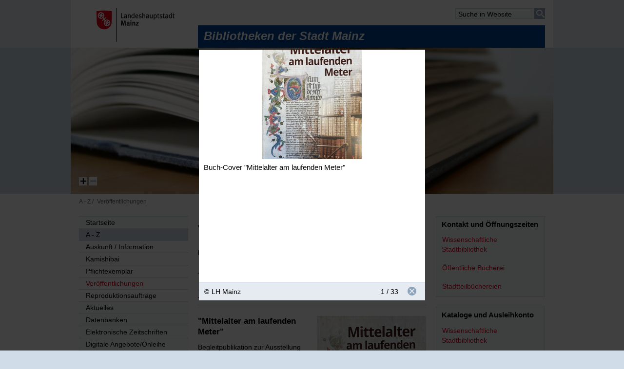

--- FILE ---
content_type: text/html; charset=UTF-8
request_url: https://www.mainz.de/microsite/bibliotheken/publikationen.php?sp-mode=imageviewer&amp;sp-image-id=77149
body_size: 150476
content:
<!DOCTYPE html>
<!--[if IE]><![endif]-->
<!--[if lte IE 8 ]><html lang="de" itemscope="itemscope" class="no-js no-mediaqueries"><![endif]-->
<!--[if (gt IE 9)|!(IE)]><!--><html lang="de" itemscope="itemscope" class="no-js"><!--<![endif]-->
<head>
  
    <title>Veröffentlichungen | Bibliotheken der Stadt Mainz</title>
  <meta http-equiv="content-type" content="text/html; charset=UTF-8" />
  <meta name="generator" content="Sitepark Information Enterprise Server - com.sitepark.ies.control.jsp.SpmlModule@3e93ee71" />
  <meta name="viewport" content="width=device-width, initial-scale=1, minimum-scale=1, user-scalable=yes" />
  <meta name="geo.region" content="DE-RP" />
  <meta name="geo.placename" content="Landeshauptstadt Mainz" />
  <meta name="dcterms.title" property="og:title" content="Veröffentlichungen" />
  <meta name="dcterms.type" property="og:type" content="website" />
  <meta name="dcterms.identifier" property="og:url" content="https://www.mainz.de/microsite/bibliotheken/publikationen.php" />
  <meta name="dcterms.medium" property="og:image" content="https://www.mainz.de/configuration.inc.php.media/27428/Logo-200px.png" />
  <meta name="dcterms.publisher" property="og:site_name" content="Bibliotheken der Stadt Mainz" />
  <meta name="dcterms.description" property="og:description" content="Hier finden Sie eine Übersicht unserer Publikationen." />
  <meta name="description" content="Hier finden Sie eine Übersicht unserer Publikationen." />
  <meta name="application-name" content="Infosite" data-content-type="json" data-namespace="sp_" data-content="{title : 'Veröffentlichungen', source : ['id58098'], intro : 'Hier finden Sie eine Übersicht unserer Publikationen.', rubrik : 'Veröffentlichungen', category : [], image: '', jsondata_geo.base64: '', language : 'de', contenttype : 'microsite content', date : '2015-05-21T14:16:00Z'}" />
  <link rel="icon" sizes="196x196" href="/configuration.inc.php.media/27429/Logo-196px.png" />
  <link rel="icon" sizes="128x128" href="/configuration.inc.php.media/27430/Logo-128px.png" />
  <link rel="icon" type="image/x-icon" href="/configuration.inc.php.media/27427/favicon.ico" />
  <link rel="apple-touch-icon" sizes="152x152" href="/configuration.inc.php.media/27424/Logo-152px.png" />
  <link rel="apple-touch-icon" sizes="144x144" href="/configuration.inc.php.media/27423/Logo-144px.png" />
  <link rel="apple-touch-icon" sizes="120x120" href="/configuration.inc.php.media/27426/Logo-120px.png" />
  <link rel="apple-touch-icon" sizes="114x114" href="/configuration.inc.php.media/27425/Logo-114px.png" />
  <link rel="apple-touch-icon" sizes="72x72" href="/configuration.inc.php.media/27432/Logo-72px.png" />
  <link rel="apple-touch-icon" sizes="57x57" href="/configuration.inc.php.media/27431/Logo-57px.png" />
  <link rel="start" title="Startseite" href="/microsite/bibliotheken/" />
  <link rel="stylesheet" type="text/css" href="/css/microsite-stylesheet.css" media="all" />
  <link rel="stylesheet" type="text/css" href="/css/fonts/icon.css" media="all" />
  <link rel="stylesheet" type="text/css" href="/css/stylesheet-print.css" media="print" />
  <!--[if lt IE 9]><link rel="stylesheet" type="text/css" href="/css/microsite-stylesheet-legacy-nomediaqueries.css" media="screen" /><![endif]-->
  <link rel="stylesheet" type="text/css" href="/microsite/bibliotheken/config/theme.css" />
  <link rel="stylesheet" type="text/css" href="/WEB-IES/mobile-navigation/1.7/css/navigation.css" />
  <link rel="stylesheet" type="text/css" href="/WEB-IES/sp-site-api/1.26.0/css/sp-site-api.css" />
  <script type="text/javascript" src="/WEB-IES/sp-site-api/1.26.0/js/sp-site-api.js"></script>
  <script src="/WEB-IES/scriptlib/modernizr/js/modernizr.custom.15312.js"></script>
  <script src="/WEB-IES/scriptlib/jquery/js/jquery-1.11.2.js"></script>
  <script src="/WEB-IES/scriptlib/jquery/js/jquery.mobile.custom.js"></script>
  <script>
    if (document.querySelector("html.no-placeholder")) {
      $.mobile.media = function (q) { return window.matchMedia(q).matches; }
      window.matchMedia = undefined;
    }
  </script>
  <script src="/WEB-IES/scriptlib/toggle/js/Toggle.js"></script>
  <script src="/WEB-IES/scriptlib/navigation/js/Navigation.js"></script>
  <script src="/WEB-IES/scriptlib/table/js/Table_v1.1.js"></script>
  <script src="/WEB-IES/scriptlib/accordion/js/jquery.sitepark.accordion.js"></script>
  <script src="/WEB-IES/scriptlib/tabs/js/jquery.sitepark.tabs.js"></script>
  <script src="/WEB-IES/scriptlib/tabsaccordionswitcher/js/TabsAccordionSwitcher.js"></script>

  <script src="/WEB-IES/scriptlib/website/js/jquery.sitepark.website.js"></script>
  <script>
    var website = new SP.Website();
    website.addBreakpoint(website, { mobileNavigationNeeded: true }, { max: 767 });
    website.addBreakpoint(website, { mobileNavigationNeeded: false}, { min: 768 });
    $(document).ready(function () {
      if (navigator.userAgent.match(/Macintosh/i)) {
        $('body').addClass('ios');
      }
    });
  </script>
  <script src="/WEB-IES/scriptlib/toggle/js/Toggle.js"></script>
  <script src="/WEB-IES/scriptlib/offcanvas/js/OffCanvas.js"></script>
  <script src="/WEB-IES/scriptlib/grid/ies.infp.lib.grid.css/Grid.js"></script>
  <script src="/WEB-IES/scriptlib/accordion/js/jquery.sitepark.accordion.js"></script>
  <script src="//f1-eu.readspeaker.com/script/9161/webReader/webReader.js?pids=wr" type="text/javascript"></script><script type="text/javascript">window.rsConf = {general: {preserveElements: '.rs_preserve, .SP-accordion'}};</script>

  <script type="text/javascript" src="/WEB-IES/mobile-navigation/1.7/js/navigation.js"></script>
  <script type="text/javascript">
    $(document).ready(function () {
      var renderNav = function (el, data, path) {
        el.spMobileNavigation({
          'nodes'           : data,
          'path'            : path,
          'speed'           : 250,
          'keepRubrics'     : true,
          'rpcApi'          : '/WEB-IES/sp-base-php-api/php/SP/Net/Rpc/Server/Port.php',
          'defaultText'     : '',
          'sortKeys'        : ['sp_sortKey', 'name', 'title'],
          'teaserAppender': function (data) {
            return "\n" + '<span aria-hidden="true" data-text="mehr" class="SP-teaser-more"><i class="SPi-link"></i></span>';
           }
        });
      };
      var el = $('#SP-nav-dynamic');
      var path = [{"id":"58098","url":"\/microsite\/bibliotheken\/index.php"},{"id":"58102","url":"\/microsite\/bibliotheken\/abisz\/index.php"},{"id":"77142","url":"\/microsite\/bibliotheken\/publikationen.php"}];
              var initAsync = function () {
          var el = $('#SP-nav-dynamic');
          el.addClass('loading');
          $.ajax({
            url: '/WEB-IES/sp-base-php-api/php/SP/Net/Rpc/Server/Port.php',
            metod: 'GET',
            tryCount: 0,
            retryLimit: 5,
            dataType: 'json',
            cache: true,
            data: {
              rpcAction: 'SP_MobileNavigation_Rpc_Service',
              rpcMethod: 'loadActiveTree',
              withRubrics: false,
              activePage: '/microsite/bibliotheken/publikationen.php'
            }
          }).done(function (resp) {
            if (resp && resp.result && resp.result.success === true) {
              renderNav(el, resp.result.data, path);
            }
            el.removeClass('loading');
          }).fail(function (xhr, textStatus, errorThrown) {
            if (textStatus == 'timeout') {
              this.tryCount++;
              if (this.tryCount <= this.retryLimit) {
                $.ajax(this);
                return;
              }
            }
            el.removeClass('loading');
          });
        };
        if ($('html').hasClass('SP-mobileNavigation')) {
          initAsync();
        } else {
          $(window).bind('SP_Mobile_Navigation.required', function () {
            $(window).unbind('SP_Mobile_Navigation.required');
            initAsync();
          });
        }
           });
  </script>
  <script type="text/javascript" src="/WEB-IES/solr-module/4.4.0/js/jquery.solr.js"></script>
  <script type="text/javascript" src="/WEB-IES/mainz/1.24.0/js/bundle.js"></script>
  <script src="/WEB-IES/scriptlib/imageviewer/js/jquery.sitepark.imageviewer.js"></script>
  <script src="/js/javascript.js"></script>
<script src="/WEB-IES/mainz/1.24.0/js/mainz.js"></script><link rel="stylesheet" href="/WEB-IES/mainz/1.24.0/js/leaflet.css" /></head>

<body id="top" class="SP-microsite SP-content">
  <!--[if IE 8]><ie xmlns="html5"><![endif]-->
  
  
  
  
  
  <!--search_noindex-->
  <div id="SP-toc">
    <h6 class="SP-acc-hide">Sprungmarken</h6>
    <ul>
      <li><a href="#SP-content" class="SP-acc-hide">Inhalt anspringen</a></li>
      <li><a href="#SP-nav-main-second" class="SP-acc-hide">Navigation anspringen</a></li>
      <li><a href="#SP-inpKeywords" class="SP-acc-hide">Suche anspringen</a></li>
      <li><a href="#SP-footer" class="SP-acc-hide">Fußbereich anspringen</a></li>
    </ul>
  </div>
  <!--/search_noindex-->

  <div id="SP-page-wrapper">
    <div id="SP-page">
      <div id="SP-off-canvas-navigation" class="SP-off-canvas-wrapper">
        <div class="SP-off-canvas-inner-wrap">
          
          <div class="SP-off-canvas-left">
            <div id="SP-nav-dynamic-wrapper">
              <div id="SP-nav-dynamic"></div>
            </div>
            


          </div>
          <div class="SP-off-canvas-content">
            <div id="SP-header-wrapper" class="SP-centered-wrapper">
              <div id="SP-header" class="SP-centered">
                <div id="SP-header-inner" class="SP-centered-inner SP-float-clearfix">
                  <!--search_noindex-->
                  <div id="SP-nav-dynamic-trigger-on"><i class="SPi-mobile"></i><span class="acc">Dynamische Navigation einblenden</span></div>
                  <div id="SP-nav-dynamic-trigger-off"><i class="SPi-mobile-close"></i><span class="acc">Dynamische Navigation ausblenden</span></div>
                  <!--/search_noindex-->
                  <!--search_noindex-->
                  <div id="SP-logo">
                    <a href="/index.php" title="Logo der Landeshauptstadt Mainz mit Link zur Startseite" target="_blank"><img src="/css/img/logo.png" alt="Logo: Landeshauptstadt Mainz" /></a>
                  </div>
                  <!--/search_noindex-->
                  <!--search_noindex-->
                  


                  
                  <div id="SP-functions">
                    <div id="SP-quicksearch">
                      <div class="SP-form">
                        <h6 class="SP-acc-hide">Suche</h6>
                        <form action="/microsite/bibliotheken/publikationen.php" method="get">
                          <div class="SP-fieldset">
                            <fieldset>
                              <legend class="SP-acc-hide">Suche</legend>
                              <div class="SP-fieldset-inner">
                                <div class="SP-field SP-field-with-button">
                                  <label for="SP-inpKeywords" accesskey="7" class="SP-acc-hide">Suche</label>
                                  <div class="SP-field-inner">
                                    <input type="hidden" name="sp-none" value="" />
                                    <input type="search" list="SP-dtlSuggest" id="SP-inpKeywords" name="q" value="" placeholder="Suche in Website" />
                                    <datalist id="SP-dtlSuggest"></datalist>
                                    <input type="hidden" name="sp-formname" value="search" />
                                    <input type="hidden" name="sp-search" value="solr" />
                                    <input type="hidden" name="sp-mode" value="search" />
                                    <button type="submit"><span><i class="SPi-search SPiSVG"></i><span class="SP-acc-hide">Suchen</span></span></button>
                                  </div>
                                </div>
                              </div>
                            </fieldset>
                          </div>
                        </form>
                        <script type="text/javascript">
                          $('#SP-inpKeywords').spSuggest({
                            datalist        : '#dtlSuggest',
                            core            : 'pub_internet_live',
                            api             : 'true',
                            suggestion      : true,
                            suggestionCount : 3,
                            lang            : 'de',
                            filter          : [{field: '-sp_source', value: 'newsdesk'}], 
                            rpcPort         : '/WEB-IES/sp-base-php-api/php/SP/Net/Rpc/Server/Port.php'
                          });
                        </script>
                      </div>
                    </div>
                  </div>
                  <script>
                    var trigger = document.getElementById('SP-inpKeywords');
                    if (trigger) {
                      SP.Event.addListener(trigger, 'focus', function () {
                        SP.DomUtils.addClass(document.getElementById('SP-quicksearch'), 'SP-enlarge');
                        SP.DomUtils.addClass(document.getElementById('SP-languageselector'), 'SP-shrink');
                      });
                      SP.Event.addListener(trigger, 'blur', function () {
                        SP.DomUtils.removeClass(document.getElementById('SP-quicksearch'), 'SP-enlarge');
                        SP.DomUtils.removeClass(document.getElementById('SP-languageselector'), 'SP-shrink');
                      });
                    }
                    var languageselector = document.getElementById('SP-languageselector');
                    if (languageselector) {
                      SP.Event.addListener(document.getElementById('SP-languageselector'), 'mouseover', function () {
                        SP.DomUtils.removeClass(document.getElementById('SP-quicksearch'), 'SP-enlarge');
                        SP.DomUtils.removeClass(document.getElementById('SP-languageselector'), 'SP-shrink');
                      });
                    }
                  </script>
                  <div id="SP-title">
                    <div class="SP-title-inner">Bibliotheken der Stadt Mainz</div>
                  </div>
                  <!--/search_noindex-->
                </div>
              </div>
            </div>
            <!--search_noindex-->
            <div id="SP-illu-wrapper" class="SP-centered-wrapper">
              <div id="SP-illu" class="SP-illu SP-centered">
                <div class="SP-illu-content"><img src="/microsite/bibliotheken/index.php.media/58099/bibliotheken.jpg.scaled/4463d0ac404a42ad947fc1d382a39861.jpg" alt="Kopfillustration Bibliotheken" /></div>
                <span class="SP-illu-trigger SP-illu-trigger-fullsize"><i class="SPi-open"></i><span class="SP-acc-hide">Bild in voller Höhe anzeigen</span></span>
                <span class="SP-illu-trigger SP-illu-trigger-halfsize"><i class="SPi-close"></i><span class="SP-acc-hide">Bild in halber Höhe anzeigen</span></span>
              </div>
              <script>new SP.Mainz.Illu('SP-illu');</script>
            </div>
            <!--/search_noindex-->
            <div id="SP-body-wrapper" class="SP-centered-wrapper">
              <div id="SP-body" class="SP-centered SP-float-clearfix">
                <div id="SP-body-inner" class="SP-centered-inner">
                  
                  <!--search_noindex-->
                  <div id="SP-nav-path" class="SP-float-clearfix">
                    <div class="SP-acc-hide">Sie befinden sich hier:</div>
                    <ol>
                    <li><a href="/microsite/bibliotheken/abisz/index.php">A - Z</a></li>
                    <li><strong>Veröffentlichungen</strong></li>
                    </ol>
                  </div>
                  <!--/search_noindex-->

                  
                  <div id="SP-navigation">
                    <!--search_noindex-->
                    <div id="SP-nav-main-second" class="SP-navigation">
                      <h6 class="acc">Sekundärnavigation</h6>
                      <ul class="SP-nav-menu">
                        <li class="node first last path">
                          <!--/search_noindex--><a href="/microsite/bibliotheken/index.php"><!--search_noindex--><i class="SPi"></i>Startseite<!--/search_noindex--></a><!--search_noindex-->
                          <ul>
                            <li class="node first parent path lastOpenNode">
                              <!--/search_noindex--><a href="/microsite/bibliotheken/abisz/index.php"><!--search_noindex--><i class="SPi"></i>A - Z<!--/search_noindex--></a><!--search_noindex-->
                              <ul>
                                <li class="leaf first">
                                  <!--/search_noindex--><a href="/microsite/bibliotheken/auskunft.php"><!--search_noindex--><i class="SPi"></i>Auskunft / Information<!--/search_noindex--></a><!--search_noindex-->
                                </li>
                                <li class="leaf">
                                  <!--/search_noindex--><a href="/microsite/bibliotheken/kamishibai.php"><!--search_noindex--><i class="SPi"></i>Kamishibai<!--/search_noindex--></a><!--search_noindex-->
                                </li>
                                <li class="leaf">
                                  <!--/search_noindex--><a href="/microsite/bibliotheken/pflichtexemplar.php"><!--search_noindex--><i class="SPi"></i>Pflichtexemplar<!--/search_noindex--></a><!--search_noindex-->
                                </li>
                                <li class="leaf active path">
                                  <!--/search_noindex--><a href="/microsite/bibliotheken/publikationen.php"><!--search_noindex--><i class="SPi"></i>Veröffentlichungen<!--/search_noindex--></a><!--search_noindex-->
                                </li>
                                <li class="leaf last">
                                  <!--/search_noindex--><a href="/microsite/bibliotheken/reproauftrag.php"><!--search_noindex--><i class="SPi"></i>Reproduktionsaufträge<!--/search_noindex--></a><!--search_noindex-->
                                </li>
                              </ul>
                            </li>
                            <li class="leaf">
                              <!--/search_noindex--><a href="/microsite/bibliotheken/rubrik4/aktuelles.php"><!--search_noindex--><i class="SPi"></i>Aktuelles<!--/search_noindex--></a><!--search_noindex-->
                            </li>
                            <li class="leaf">
                              <!--/search_noindex--><a href="https://dbis.ur.de/dbinfo/fachliste.php?bib_id=sbm&amp;lett=l&amp;colors=&amp;ocolors=" class="SP-new-window" target="_blank"><!--search_noindex--><i class="SPi"></i>Datenbanken<!--/search_noindex--></a><!--search_noindex-->
                            </li>
                            <li class="leaf">
                              <!--/search_noindex--><a href="http://ezb.ur.de/ezeit/fl.phtml?colors=7&amp;lang=de&amp;selected_colors%5B%5D=1&amp;selected_colors%5B%5D=2&amp;bibid=SBM&amp;selected_colors%5B%5D=4" class="SP-new-window" target="_blank"><!--search_noindex--><i class="SPi"></i>Elektronische Zeitschriften<!--/search_noindex--></a><!--search_noindex-->
                            </li>
                            <li class="leaf">
                              <!--/search_noindex--><a href="/microsite/bibliotheken/onleihe.php"><!--search_noindex--><i class="SPi"></i>Digitale Angebote/Onleihe<!--/search_noindex--></a><!--search_noindex-->
                            </li>
                            <li class="leaf">
                              <!--/search_noindex--><a href="/microsite/bibliotheken/fernleihe.php"><!--search_noindex--><i class="SPi"></i>Fernleihe<!--/search_noindex--></a><!--search_noindex-->
                            </li>
                            <li class="leaf">
                              <!--/search_noindex--><a href="https://internet.mainz.de/kinderbuecherei/kinderbib/" class="SP-new-window" target="_blank"><!--search_noindex--><i class="SPi"></i>Kinderbücherei<!--/search_noindex--></a><!--search_noindex-->
                            </li>
                            <li class="leaf">
                              <!--/search_noindex--><a href="/microsite/bibliotheken/kontakt-und-oeffnungszeiten.php"><!--search_noindex--><i class="SPi"></i>Kontakt und Öffnungszeiten<!--/search_noindex--></a><!--search_noindex-->
                            </li>
                            <li class="leaf">
                              <!--/search_noindex--><a href="/microsite/bibliotheken/rubrik4/kurse-und-fuehrungen.php"><!--search_noindex--><i class="SPi"></i>Kurse und Führungen<!--/search_noindex--></a><!--search_noindex-->
                            </li>
                            <li class="leaf">
                              <!--/search_noindex--><a href="/microsite/bibliotheken/rubrik4/bereich2.php"><!--search_noindex--><i class="SPi"></i>Mainzer Bibliotheksgesellschaft<!--/search_noindex--></a><!--search_noindex-->
                            </li>
                            <li class="leaf">
                              <!--/search_noindex--><a href="/microsite/bibliotheken/rheinland-pfaelzische-bibliographie.php"><!--search_noindex--><i class="SPi"></i>Rheinland-Pfälzische Bibliographie<!--/search_noindex--></a><!--search_noindex-->
                            </li>
                            <li class="leaf">
                              <!--/search_noindex--><a href="/microsite/bibliotheken/rubrik4/veranstaltungen.php"><!--search_noindex--><i class="SPi"></i>Veranstaltungen<!--/search_noindex--></a><!--search_noindex-->
                            </li>
                            <li class="leaf last">
                              <!--/search_noindex--><a href="/microsite/bibliotheken/rubrik4/index.php"><!--search_noindex--><i class="SPi"></i>Wir über uns<!--/search_noindex--></a><!--search_noindex-->
                            </li>
                          </ul>
                        </li>
                      </ul>
                    </div>
                    <!--/search_noindex-->
                  </div>
                  <article id="SP-content">
                    <!--search_noindex-->
                    <div id="readspeaker_button1" class="rs_skip rsbtn rs_preserve">
                      <a class="rsbtn_play" accesskey="L" rel="nofollow" title="Um den Text anzuhören, verwenden Sie bitte ReadSpeaker" href="//app-eu.readspeaker.com/cgi-bin/rsent?customerid=9161&amp;lang=de_de&amp;readid=SP-content&amp;url=https%3A%2F%2Fwww.mainz.de%2Fmicrosite%2Fbibliotheken%2Fpublikationen.php%3Fsp-mode%3Dimageviewer%26amp%3Bsp-image-id%3D77149" role="button">
                        <span class="rsbtn_left rsimg rspart"><span class="rsbtn_text"><span>vorlesen</span></span></span>
                        <span class="rsbtn_right rsimg rsplay rspart"></span>
                      </a>
                    </div>
                    <!--/search_noindex-->
                    
                    <h1>Veröffentlichungen</h1>
                    <div class="SP-intro SP-text">
                      <strong>Hier finden Sie eine Übersicht unserer Publikationen.</strong>
                    </div>
                    <div id="SP-content-inner">
                <div id="toc" class="SP-anchors">
                  <ul>
                    <li><a href="#c52"><i class="SPi-anchor-down"></i>Kunstkarten mit Motiven aus Beständen der Wissenschaftlichen Stadtbibliothek</a></li>
                    <li><a href="#c70"><i class="SPi-anchor-down"></i>Bestellformular für die Publikationen der Stadtbibliothek</a></li>
                  </ul>
                </div>

                      <div class="SP-snip SP-snip-image SP-asset SP-float-right SP-image">
                        <a href="/microsite/bibliotheken/publikationen.php?sp-mode=imageviewer&amp;amp;sp-image-id=705067" title="Großansicht des Bildes &#034;Buch-Cover &#034;Mittelalter am laufenden Meter&#034;&#034;">
                          <figure>
                            <div class="SP-asset-inner" style="padding-bottom:143.75%;">
                              <img
                                src="/microsite/bibliotheken/publikationen.php.media/705067/Mittelalter-am-laufenden-Meter.jpg.scaled/0e08ba13e66c0ae048aef241d7bed01d.jpg"
                                srcset="/microsite/bibliotheken/publikationen.php.media/705067/Mittelalter-am-laufenden-Meter.jpg.scaled/1fa50bd1e1742c735d5a6fa31d1664a8.jpg 896w,/microsite/bibliotheken/publikationen.php.media/705067/Mittelalter-am-laufenden-Meter.jpg.scaled/3f97e9d353c14311c6d78865728f967c.jpg 448w,/microsite/bibliotheken/publikationen.php.media/705067/Mittelalter-am-laufenden-Meter.jpg.scaled/0e08ba13e66c0ae048aef241d7bed01d.jpg 224w"
                                sizes="(max-width: 769px) 46vw, (max-width: 1023px) 34vw, 224px"
                                alt="Buch-Cover &#034;Mittelalter am laufenden Meter&#034;"
                              />
                              

                            </div>
                            <figcaption><div class="SP-asset-caption"><span class="SP-asset-caption-text">Buch-Cover &#034;Mittelalter am laufenden Meter&#034;</span><span class="SP-asset-copyright">&copy;&nbsp;LH Mainz</span><i class="SPi-zoom"></i></div></figcaption>
                          </figure>
                        </a>
                      </div>

                
                      <div class="SP-snip SP-snip-text">
                        <h2 class="SP-snip-head">&#034;Mittelalter am laufenden Meter&#034;</h2>
                        <div class="SP-snip-body SP-text">
                          <p>Begleitpublikation zur Ausstellung in der Stadtbibliothek Mainz (22.11.2023-15.03.2024).<br />Hrsg. von Christoph Winterer<br />Mainz: Landeshauptstadt Mainz, 2023 (= Veröffentlichungen der Bibliotheken der Stadt Mainz Band 73).<br />60 Seiten mit 26 Abbildungen. 10,00 Euro Erhältlich in der Stadtbibliothek oder zzgl. Versandkosten über <a onclick="SP.util.Email.decryptAttribute(this, &#039;href&#039;);" data-sp-email="" href="mailto:bibliotheksshop%E2%9A%B9stadt%E2%97%A6mainz%E2%97%A6de" title="E-Mail-Adresse" class="SP-encrypted-email">bibliotheksshop<i>stadt.mainz</i>de</a></p>
                        </div>
                      </div>
                
                      <div class="SP-snip SP-snip-image SP-asset SP-float-right SP-image">
                        <a href="/microsite/bibliotheken/publikationen.php?sp-mode=imageviewer&amp;amp;sp-image-id=275840" title="Großansicht des Bildes &#034;Cover Das Schönste für das Kind&#034;">
                          <figure>
                            <div class="SP-asset-inner" style="padding-bottom:141.51785714285714%;">
                              <img
                                src="/microsite/bibliotheken/publikationen.php.media/275840/Cover.png.scaled/ed8ed661acd90362b738b9fb556b86f5.png"
                                srcset="/microsite/bibliotheken/publikationen.php.media/275840/Cover.png.scaled/5c6571bb9c5fcca8a2f95fab32ea1e9f.png 448w,/microsite/bibliotheken/publikationen.php.media/275840/Cover.png.scaled/ed8ed661acd90362b738b9fb556b86f5.png 224w"
                                sizes="(max-width: 769px) 46vw, (max-width: 1023px) 34vw, 224px"
                                alt="Cover Das Schönste für das Kind"
                              />
                              

                            </div>
                            <figcaption><div class="SP-asset-caption"><span class="SP-asset-copyright">&copy;&nbsp;Stadtbibliothek Mainz</span><i class="SPi-zoom"></i></div></figcaption>
                          </figure>
                        </a>
                      </div>

                
                      <div class="SP-snip SP-snip-text">
                        <h2 class="SP-snip-head">&#034;Das Schönste für das Kind&#034;</h2>
                        <div class="SP-snip-body SP-text">
                          <p>Der Scholz-Verlag und seine Künstlerinnen und Künstler - Eine Auswahl.<br />Begleitpublikation zur Ausstellung in der Stadtbibliothek Mainz (12.10.2022-17.2.2023).<br />Hrsg. von Silja Geisler und Beatrix Mühlberg-Scholtz.<br />Mainz: Landeshauptstadt Mainz, 2022 (= Veröffentlichungen der Bibliotheken der Stadt Mainz 72).<br />72 S., zahlr. Illustrationen. 8,00 Euro Erhältlich in der Stadtbibliothek oder zzgl. Versandkosten über <a onclick="SP.util.Email.decryptAttribute(this, &#039;href&#039;);" data-sp-email="" href="mailto:bibliotheksshop%E2%9A%B9stadt%E2%97%A6mainz%E2%97%A6de" title="E-Mail-Adresse" class="SP-encrypted-email">bibliotheksshop<i>stadt.mainz</i>de</a></p>
                        </div>
                      </div>
                
                      <div class="SP-snip SP-snip-image SP-asset SP-float-right SP-image">
                        <a href="/microsite/bibliotheken/publikationen.php?sp-mode=imageviewer&amp;amp;sp-image-id=248139" title="Großansicht des Bildes &#034;Cover Die Kartause von Mainz&#034;">
                          <figure>
                            <div class="SP-asset-inner" style="padding-bottom:139.73214285714286%;">
                              <img
                                src="/microsite/bibliotheken/publikationen.php.media/248139/Cover_Katrause.jpeg.scaled/40a80c5316e3f311f24f6c9380e397a8.jpg"
                                srcset="/microsite/bibliotheken/publikationen.php.media/248139/Cover_Katrause.jpeg.scaled/40a80c5316e3f311f24f6c9380e397a8.jpg 224w"
                                sizes="(max-width: 769px) 46vw, (max-width: 1023px) 34vw, 224px"
                                alt="Cover Die Kartause von Mainz"
                              />
                              

                            </div>
                            <figcaption><div class="SP-asset-caption"><i class="SPi-zoom"></i></div></figcaption>
                          </figure>
                        </a>
                      </div>

                
                      <div class="SP-snip SP-snip-text">
                        <h2 class="SP-snip-head">Die Kartause von Mainz</h2>
                        <div class="SP-snip-body SP-text">
                          <p>Kunst und Geschichte des ältesten Kartäuserklosters Deutschlands. Gerhard Kölsch und Christoph Winterer, Oppenheim: Nünnerich-Asmus Verlag, 2021 (= Veröffentlichungen der Bibliotheken der Stadt Mainz 71)<br />[192 S.]<br />20,00 Euro<br />Erhältlich inm Buchhandel.<a onclick="SP.util.Email.decryptAttribute(this, &#039;href&#039;); SP.util.Email.decryptAttribute(this, &#039;href&#039;);" data-sp-email="" href="mailto:bibliotheksshop%E2%9A%B9stadt%E2%97%A6mainz%E2%97%A6de" title="E-Mail-Adresse" class="SP-encrypted-email SP-encrypted-email"></a></p>
                        </div>
                      </div>
                
                      <div class="SP-snip SP-snip-image SP-asset SP-float-right SP-image">
                        <a href="/microsite/bibliotheken/publikationen.php?sp-mode=imageviewer&amp;amp;sp-image-id=223316" title="Großansicht des Bildes &#034;Cover: &#034;Die Handschriften der Stadtbibliothek Mainz&#034;&#034;">
                          <figure>
                            <div class="SP-asset-inner" style="padding-bottom:136.60714285714286%;">
                              <img
                                src="/microsite/bibliotheken/publikationen.php.media/223316/6661_111.jpg.scaled/28d7164a97545c85e8cc9b3bf67577e2.jpg"
                                srcset="/microsite/bibliotheken/publikationen.php.media/223316/6661_111.jpg.scaled/28d7164a97545c85e8cc9b3bf67577e2.jpg 224w"
                                sizes="(max-width: 769px) 46vw, (max-width: 1023px) 34vw, 224px"
                                alt="Cover: &#034;Die Handschriften der Stadtbibliothek Mainz&#034;"
                              />
                              

                            </div>
                            <figcaption><div class="SP-asset-caption"><span class="SP-asset-copyright">&copy;&nbsp;Harrassowitz Verlag</span><i class="SPi-zoom"></i></div></figcaption>
                          </figure>
                        </a>
                      </div>

                
                      <div class="SP-snip SP-snip-text">
                        <h2 class="SP-snip-head">Die Handschriften der Stadtbibliothek Mainz / Hs I 351- Hs I 490</h2>
                        <div class="SP-snip-body SP-text">
                          <div id="page"></div>
                          <div id="page"></div>
                          <p>Beschrieben von Gerhard List mit Ergänzungen von Annelen Ottermann und Christoph Winterer, Wiesbaden: Harrassowitz Verlag, 2021.<br />[248 S.]<br />84,00 Euro<br />Erhältlich in der Stadtbibliothek oder zzgl. Versandkosten über<a onclick="SP.util.Email.decryptAttribute(this, &#039;href&#039;); SP.util.Email.decryptAttribute(this, &#039;href&#039;);" data-sp-email="" href="mailto:bibliotheksshop%E2%9A%B9stadt%E2%97%A6mainz%E2%97%A6de" title="E-Mail-Adresse" class="SP-encrypted-email SP-encrypted-email"> bibliotheksshop@<i>stadt.mainz.</i>de</a></p>
                        </div>
                      </div>
                
                      <div class="SP-snip SP-snip-image SP-asset SP-float-right SP-image">
                        <a href="/microsite/bibliotheken/publikationen.php?sp-mode=imageviewer&amp;amp;sp-image-id=213138" title="Großansicht des Bildes &#034;Cover von &#034;300 Jahre Eis und Kälte&#034;&#034;">
                          <figure>
                            <div class="SP-asset-inner" style="padding-bottom:142.41071428571428%;">
                              <img
                                src="/microsite/bibliotheken/publikationen.php.media/213138/Cover.png.scaled/740cc9bc6665fac4d70fdce908ddc6ca.png"
                                srcset="/microsite/bibliotheken/publikationen.php.media/213138/Cover.png.scaled/8c2bb626434c3cc4c0f0fa270234e588.png 448w,/microsite/bibliotheken/publikationen.php.media/213138/Cover.png.scaled/740cc9bc6665fac4d70fdce908ddc6ca.png 224w"
                                sizes="(max-width: 769px) 46vw, (max-width: 1023px) 34vw, 224px"
                                alt="Cover von &#034;300 Jahre Eis und Kälte&#034;"
                              />
                              

                            </div>
                            <figcaption><div class="SP-asset-caption"><span class="SP-asset-copyright">&copy;&nbsp;Thomas Kroh</span><i class="SPi-zoom"></i></div></figcaption>
                          </figure>
                        </a>
                      </div>

                
                      <div class="SP-snip SP-snip-text">
                        <h2 class="SP-snip-head">300 Jahre Eis und Kälte</h2>
                        <div class="SP-snip-body SP-text">
                          <p>Orte der Eisgwinnung und Kälteproduktion in Mainz und Umgebung - eine Übersicht. Ullrich Hellmann, Mainz: Landeshauptstadt Mainz, 2020 (= Veröffentlichungen der Bibliotheken der Stadt Mainz 70). <br />[104 S.]<br />12,00 Euro<br />Erhältlich in der Stadtbibliothek oder zzgl. Versandkosten über <a onclick="SP.util.Email.decryptAttribute(this, &#039;href&#039;);" data-sp-email="" href="mailto:bibliotheksshop%E2%9A%B9stadt%E2%97%A6mainz%E2%97%A6de" title="E-Mail-Adresse" class="SP-encrypted-email">bibliotheksshop<i>stadt.mainz</i>de</a></p>
                        </div>
                      </div>
                
                      <div class="SP-snip SP-snip-image SP-asset SP-float-right SP-image">
                        <a href="/microsite/bibliotheken/publikationen.php?sp-mode=imageviewer&amp;amp;sp-image-id=205496" title="Großansicht des Bildes &#034;Cover von &#034;Kaltgestellt&#034;&#034;">
                          <figure>
                            <div class="SP-asset-inner" style="padding-bottom:149.10714285714286%;">
                              <img
                                src="/microsite/bibliotheken/publikationen.php.media/205496/Cover-katalog.png.scaled/754faee0a62671f8cbd991b1e0001e7b.png"
                                srcset="/microsite/bibliotheken/publikationen.php.media/205496/Cover-katalog.png.scaled/51ca1190d647e7cad3ef13dbad5f104f.png 448w,/microsite/bibliotheken/publikationen.php.media/205496/Cover-katalog.png.scaled/754faee0a62671f8cbd991b1e0001e7b.png 224w"
                                sizes="(max-width: 769px) 46vw, (max-width: 1023px) 34vw, 224px"
                                alt="Cover von &#034;Kaltgestellt&#034;"
                              />
                              

                            </div>
                            <figcaption><div class="SP-asset-caption"><span class="SP-asset-copyright">&copy;&nbsp;Thomas Kroh</span><i class="SPi-zoom"></i></div></figcaption>
                          </figure>
                        </a>
                      </div>

                
                      <div class="SP-snip SP-snip-text">
                        <h2 class="SP-snip-head">Kaltgestellt - Wie die Kälte in die Küche kam</h2>
                        <div class="SP-snip-body SP-text">
                          <p>Begleitpublikation zur virtuellen Ausstellung der Wissenschaftlichen Stadtbibliothek vom 15.5. bis 11.9.2020.<br />Herausgegeben von Ullrich Hellmann.<br />Mainz: Landeshauptstadt Mainz, 2020 (= Veröffentlichungen der Bibliotheken der Stadt Mainz 69). <br />[160 S.]<br />15,00 Euro<br />Erhältlich in der Stadtbibliothek oder zzgl. Versandkosten über <a onclick="SP.util.Email.decryptAttribute(this, &#039;href&#039;);" data-sp-email="" href="mailto:bibliotheksshop%E2%9A%B9stadt%E2%97%A6mainz%E2%97%A6de" title="E-Mail-Adresse" class="SP-encrypted-email">bibliotheksshop<i>stadt.mainz</i>de</a></p>
                        </div>
                      </div>
                
                      <div class="SP-snip SP-snip-image SP-asset SP-float-right SP-image">
                        <a href="/microsite/bibliotheken/publikationen.php?sp-mode=imageviewer&amp;amp;sp-image-id=172436" title="Großansicht des Bildes &#034;Cover von &#034;Stabile Seitenlage&#034;&#034;">
                          <figure>
                            <div class="SP-asset-inner" style="padding-bottom:141.07142857142858%;">
                              <img
                                src="/microsite/bibliotheken/publikationen.php.media/172436/Cover.png.scaled/55cb2f924da779bab9ea739e37214beb.png"
                                srcset="/microsite/bibliotheken/publikationen.php.media/172436/Cover.png.scaled/dd6213d275fa05b68b8016348e50be15.png 448w,/microsite/bibliotheken/publikationen.php.media/172436/Cover.png.scaled/55cb2f924da779bab9ea739e37214beb.png 224w"
                                sizes="(max-width: 769px) 46vw, (max-width: 1023px) 34vw, 224px"
                                alt="Cover von &#034;Stabile Seitenlage&#034;"
                              />
                              

                            </div>
                            <figcaption><div class="SP-asset-caption"><span class="SP-asset-copyright">&copy;&nbsp;Nünnerich-Asmus Verlag</span><i class="SPi-zoom"></i></div></figcaption>
                          </figure>
                        </a>
                      </div>

                
                      <div class="SP-snip SP-snip-text">
                        <h2 class="SP-snip-head">Stabile Seitenlage. Vom Hegen und Pflegen der Bücher</h2>
                        <div class="SP-snip-body SP-text">
                          <p>Festschrift für Annelen Ottermann.<br />Herausgegeben von Elisabeth Berninger-Rentz, Stephan Fliedner, Christian Richter und Christoph Winterer.<br />Mainz: Nünnerich-Asmus Verlag, 2019 (= Veröffentlichungen der Bibliotheken der Stadt Mainz 68). <br />[128 S.]<br />18,00 Euro<br />Erhältlich in der Stadtbibliothek oder zzgl. Versandkosten über <a onclick="SP.util.Email.decryptAttribute(this, &#039;href&#039;);" data-sp-email="" href="mailto:bibliotheksshop%E2%9A%B9stadt%E2%97%A6mainz%E2%97%A6de" title="E-Mail-Adresse" class="SP-encrypted-email">bibliotheksshop<i>stadt.mainz</i>de</a><i></i></p>
                        </div>
                      </div>
                
                      <div class="SP-snip SP-snip-image SP-asset SP-float-right SP-image">
                        <a href="/microsite/bibliotheken/publikationen.php?sp-mode=imageviewer&amp;amp;sp-image-id=104614" title="Großansicht des Bildes &#034;Buchcover Der Satz&#034;">
                          <figure>
                            <div class="SP-asset-inner" style="padding-bottom:142.41071428571428%;">
                              <img
                                src="/microsite/bibliotheken/medien/img/Buchcover_Der_Satz.jpg.scaled/a964d6a5464c82eba37c2818ab80bc4d.jpg"
                                srcset="/microsite/bibliotheken/medien/img/Buchcover_Der_Satz.jpg.scaled/d5e3a1cfb6f51162a2e34327f57d6c80.jpg 448w,/microsite/bibliotheken/medien/img/Buchcover_Der_Satz.jpg.scaled/a964d6a5464c82eba37c2818ab80bc4d.jpg 224w"
                                sizes="(max-width: 769px) 46vw, (max-width: 1023px) 34vw, 224px"
                                alt="Buchcover Der Satz"
                              />
                              

                            </div>
                            <figcaption><div class="SP-asset-caption"><span class="SP-asset-caption-text">Buchcover Der Satz</span><span class="SP-asset-copyright">&copy;&nbsp;Stadtbibliothek Mainz</span><i class="SPi-zoom"></i></div></figcaption>
                          </figure>
                        </a>
                      </div>

                
                      <div class="SP-snip SP-snip-text">
                        <h2 class="SP-snip-head">Literaturland Rheinhessen - Der Satz</h2>
                        <div class="SP-snip-body SP-text">
                          <p>Katalog zu Ausstellung in der Wissenschaftlichen Stadtbibliothek vom 29.4. bis 24.9.2016.<br />Erarbeitet von Michelle Aßmann, Iris Hartmann und Ursula Hertlein, typographisch inszeniert von Albert Ernst.<br />Mainz: Wissenschaftliche Stadtbibliothek, 2016 (= Veröffentlichungen der Bibliotheken der Stadt Mainz 66). <br />[36 S.]<br />3,00 Euro<br />Erhältlich in der Stadtbibliothek oder zzgl. Versandkosten über <a onclick="SP.util.Email.decryptAttribute(this, &#039;href&#039;);" data-sp-email="" href="mailto:bibliotheksshop%E2%9A%B9stadt%E2%97%A6mainz%E2%97%A6de" title="E-Mail-Adresse" class="SP-encrypted-email">bibliotheksshop<i>stadt.mainz</i>de</a><i><br /></i></p>
                        </div>
                      </div>
                
                      <div class="SP-snip SP-snip-image SP-asset SP-float-right SP-image">
                        <a href="/microsite/bibliotheken/publikationen.php?sp-mode=imageviewer&amp;amp;sp-image-id=104727" title="Großansicht des Bildes &#034;Buchcover Das Buch&#034;">
                          <figure>
                            <div class="SP-asset-inner" style="padding-bottom:135.26785714285714%;">
                              <img
                                src="/microsite/bibliotheken/medien/img/Buchcover_Das_Buch.jpg.scaled/5be51ecdf2a7f2d3955bb20ad3c7c600.jpg"
                                srcset="/microsite/bibliotheken/medien/img/Buchcover_Das_Buch.jpg.scaled/459a5be2ce7db97dac0ae1233c257ad2.jpg 448w,/microsite/bibliotheken/medien/img/Buchcover_Das_Buch.jpg.scaled/5be51ecdf2a7f2d3955bb20ad3c7c600.jpg 224w"
                                sizes="(max-width: 769px) 46vw, (max-width: 1023px) 34vw, 224px"
                                alt="Buchcover Das Buch"
                              />
                              

                            </div>
                            <figcaption><div class="SP-asset-caption"><span class="SP-asset-caption-text">Buchcover Das Buch</span><span class="SP-asset-copyright">&copy;&nbsp;Stadtbibliothek Mainz</span><i class="SPi-zoom"></i></div></figcaption>
                          </figure>
                        </a>
                      </div>

                
                      <div class="SP-snip SP-snip-text">
                        <h2 class="SP-snip-head">Literaturland Rheinhessen - Das Buch</h2>
                        <div class="SP-snip-body SP-text">
                          <p>Begleitpublikation zur Ausstellung in der Wissenschaftlichen Stadtbibliothek vom 29.4. bis 24.9.2016.<br />Konzept und Text von Michelle Aßmann, Iris Hartmann und Ursula Hertlein.<br />Worms: Worms-Verlag, 2016 (= Veröffentlichungen der Bibliotheken der Stadt Mainz 65). <br />372 S.<br />15,00 Euro <br />Erhältlich im Buchhandel, in der Stadtbibliothek oder zzgl. Versandkosten über <a onclick="SP.util.Email.decryptAttribute(this, &#039;href&#039;);" data-sp-email="" href="mailto:bibliotheksshop%E2%9A%B9stadt%E2%97%A6mainz%E2%97%A6de" title="E-Mail-Adresse" class="SP-encrypted-email">bibliotheksshop<i>stadt.mainz</i>de</a><i><br /></i></p>
                        </div>
                      </div>
                
                      <div class="SP-snip SP-snip-image SP-asset SP-float-right SP-image">
                        <a href="/microsite/bibliotheken/publikationen.php?sp-mode=imageviewer&amp;amp;sp-image-id=100991" title="Großansicht des Bildes &#034;Buchcover mit einer Illustration von Mario Derra&#034;">
                          <figure>
                            <div class="SP-asset-inner" style="padding-bottom:94.64285714285714%;">
                              <img
                                src="/microsite/bibliotheken/medien/img/Cover_mit_Rand.jpg.scaled/8c03e33ab855016f115d07a36d9db30a.jpg"
                                srcset="/microsite/bibliotheken/medien/img/Cover_mit_Rand.jpg.scaled/3510ed30705f336e1bf4bfce994eebc0.jpg 896w,/microsite/bibliotheken/medien/img/Cover_mit_Rand.jpg.scaled/75fea4264c4bc46ad81858b5476e1a28.jpg 448w,/microsite/bibliotheken/medien/img/Cover_mit_Rand.jpg.scaled/8c03e33ab855016f115d07a36d9db30a.jpg 224w"
                                sizes="(max-width: 769px) 46vw, (max-width: 1023px) 34vw, 224px"
                                alt="Buchcover mit einer Illustration von Mario Derra"
                              />
                              

                            </div>
                            <figcaption><div class="SP-asset-caption"><span class="SP-asset-copyright">&copy;&nbsp;Stadtbibliothek Mainz</span><i class="SPi-zoom"></i></div></figcaption>
                          </figure>
                        </a>
                      </div>

                
                      <div class="SP-snip SP-snip-text">
                        <h2 class="SP-snip-head">Friedrich Lehne – Mario Derra</h2>
                        <div class="SP-snip-body SP-text">
                          <p>Illustrationen zu Lehnes Italienreise und sein Zeugnis im historischen Bestand der Mainzer Stadtbibliothek. Katalog zur Ausstellung vom 12.2. bis 2.4.2016 in der Wissenschaftlichen Stadtbibliothek.<br />Hrsg. von Mario Derra.<br />Mainz: Landeshauptstadt Mainz, 2016 (= Veröffentlichungen der Bibliotheken der Stadt Mainz 67).<br />42 S.<br />5,00 Euro<br />Erhältlich in der Stadtbibliothek oder zzgl. Versandkosten über <a onclick="SP.util.Email.decryptAttribute(this, &#039;href&#039;);" data-sp-email="" href="mailto:bibliotheksshop%E2%9A%B9stadt%E2%97%A6mainz%E2%97%A6de" title="E-Mail-Adresse" class="SP-encrypted-email">bibliotheksshop<i>stadt.mainz</i>de</a><strong><br /></strong></p>
                        </div>
                      </div>
                
                <div class="SP-snip SP-snip-divider clearfix"></div>

                
                      <div class="SP-snip SP-snip-image SP-asset SP-float-right SP-image">
                        <a href="/microsite/bibliotheken/publikationen.php?sp-mode=imageviewer&amp;amp;sp-image-id=77143" title="Großansicht des Bildes &#034;Fragmente jüdischer Kultur in der Stadtbibliothek Mainz&#034;">
                          <figure>
                            <div class="SP-asset-inner" style="padding-bottom:141.51785714285714%;">
                              <img
                                src="/microsite/bibliotheken/publikationen.php.media/77143/Fragmente_juedischer_Kultur.jpg.scaled/5ad66aea60631400f9acdc2d5d9c96c5.jpg"
                                srcset="/microsite/bibliotheken/publikationen.php.media/77143/Fragmente_juedischer_Kultur.jpg.scaled/71abaf18cfcccda9cae410702e9443e1.jpg 448w,/microsite/bibliotheken/publikationen.php.media/77143/Fragmente_juedischer_Kultur.jpg.scaled/5ad66aea60631400f9acdc2d5d9c96c5.jpg 224w"
                                sizes="(max-width: 769px) 46vw, (max-width: 1023px) 34vw, 224px"
                                alt="Fragmente jüdischer Kultur in der Stadtbibliothek Mainz"
                              />
                              

                            </div>
                            <figcaption><div class="SP-asset-caption"><span class="SP-asset-copyright">&copy;&nbsp;Stadtbibliothek Mainz</span><i class="SPi-zoom"></i></div></figcaption>
                          </figure>
                        </a>
                      </div>

                
                      <div class="SP-snip SP-snip-text">
                        <h2 class="SP-snip-head">Fragmente jüdischer Kultur in der Stadtbibliothek Mainz</h2>
                        <div class="SP-snip-body SP-text">
                          <p>Entdeckungen und Deutungen. Andreas Lehnardt und Annelen Ottermann.<br />Mainz: Landeshauptstadt Mainz, 2014 (= Veröffentlichungen der Bibliotheken der Stadt Mainz 62). ISBN 978-3-00-046570-3.<br />276 S., zahlr. Illustrationen.<br />12,00 Euro<br />Erhältlich in der Stadtbibliothek oder zzgl. Versandkosten über <a onclick="SP.util.Email.decryptAttribute(this, &#039;href&#039;);" data-sp-email="" href="mailto:bibliotheksshop%E2%9A%B9stadt%E2%97%A6mainz%E2%97%A6de" title="E-Mail-Adresse" class="SP-encrypted-email">bibliotheksshop<i>stadt.mainz</i>de</a></p>
                        </div>
                      </div>
                
                <div class="SP-snip SP-snip-divider clearfix"></div>

                
                      <div class="SP-snip SP-snip-image SP-asset SP-float-right SP-image">
                        <a href="/microsite/bibliotheken/publikationen.php?sp-mode=imageviewer&amp;amp;sp-image-id=77144" title="Großansicht des Bildes &#034;Wir spielen Krieg&#034;">
                          <figure>
                            <div class="SP-asset-inner" style="padding-bottom:141.96428571428572%;">
                              <img
                                src="/microsite/bibliotheken/publikationen.php.media/77144/Wir_spielen_Krieg.jpg.scaled/8f191312ad83fb4bd4fdb5027de4162d.jpg"
                                srcset="/microsite/bibliotheken/publikationen.php.media/77144/Wir_spielen_Krieg.jpg.scaled/4b408521fa0bc50e940da9e808bb2ca3.jpg 448w,/microsite/bibliotheken/publikationen.php.media/77144/Wir_spielen_Krieg.jpg.scaled/8f191312ad83fb4bd4fdb5027de4162d.jpg 224w"
                                sizes="(max-width: 769px) 46vw, (max-width: 1023px) 34vw, 224px"
                                alt="Wir spielen Krieg"
                              />
                              

                            </div>
                            <figcaption><div class="SP-asset-caption"><span class="SP-asset-copyright">&copy;&nbsp;Stadtbibliothek Mainz</span><i class="SPi-zoom"></i></div></figcaption>
                          </figure>
                        </a>
                      </div>

                
                      <div class="SP-snip SP-snip-text">
                        <h2 class="SP-snip-head">&#034;Wir spielen Krieg&#034;</h2>
                        <div class="SP-snip-body SP-text">
                          <p>Patriotisch-militaristische Früherziehung in Bilderbuch und Spiel 1870-1918.<br />Begleitpublikation zur Ausstellung in der Stadtbibliothek Mainz (7.5.-13.9.2014).<br />Hrsg. von Silja Geisler und Beatrix Mühlberg-Scholtz.<br />Mainz: Landeshauptstadt Mainz, 2014 (= Veröffentlichungen der Bibliotheken der Stadt Mainz 61).<br />120 S., zahlr. Illustrationen.<br />12,00 Euro<br />Erhältlich in der Stadtbibliothek oder zzgl. Versandkosten über <a onclick="SP.util.Email.decryptAttribute(this, &#039;href&#039;);" data-sp-email="" href="mailto:bibliotheksshop%E2%9A%B9stadt%E2%97%A6mainz%E2%97%A6de" title="E-Mail-Adresse" class="SP-encrypted-email">bibliotheksshop<i>stadt.mainz</i>de</a><br class="clear" /><br /><a></a></p>
                        </div>
                      </div>
                
                <div class="SP-snip SP-snip-divider clearfix"></div>

                
                      <div class="SP-snip SP-snip-image SP-asset SP-float-right SP-image">
                        <a href="/microsite/bibliotheken/publikationen.php?sp-mode=imageviewer&amp;amp;sp-image-id=77145" title="Großansicht des Bildes &#034;Spätkarolingisches Fragment&#034;">
                          <figure>
                            <div class="SP-asset-inner" style="padding-bottom:142.41071428571428%;">
                              <img
                                src="/microsite/bibliotheken/publikationen.php.media/77145/Spaetkarolingisches_Fragment.jpg.scaled/930df802c83e3ca7c284db967f54c74b.jpg"
                                srcset="/microsite/bibliotheken/publikationen.php.media/77145/Spaetkarolingisches_Fragment.jpg.scaled/bb3bd32f1d341c1de912cbea4eed161e.jpg 448w,/microsite/bibliotheken/publikationen.php.media/77145/Spaetkarolingisches_Fragment.jpg.scaled/930df802c83e3ca7c284db967f54c74b.jpg 224w"
                                sizes="(max-width: 769px) 46vw, (max-width: 1023px) 34vw, 224px"
                                alt="Spätkarolingisches Fragment"
                              />
                              

                            </div>
                            <figcaption><div class="SP-asset-caption"><span class="SP-asset-copyright">&copy;&nbsp;Stadtbibliothek Manz</span><i class="SPi-zoom"></i></div></figcaption>
                          </figure>
                        </a>
                      </div>

                
                      <div class="SP-snip SP-snip-text">
                        <h2 class="SP-snip-head">Das spätkarolingische Fragment eines illustrierten Apokalypse-Kommentars in der Mainzer Stadtbibliothek</h2>
                        <div class="SP-snip-body SP-text">
                          <p>Bilanz einer interdisziplinären Annäherung.<br />Hrsg. von Annelen Ottermann.<br />Mainz: Landeshauptstadt Mainz, 2014 (= Veröffentlichungen der Bibliotheken der Stadt Mainz 60).<br />232 S., zahlr. Illustrationen.<br /><strong>Ausverkauft</strong></p>
                        </div>
                      </div>
                
                <div class="SP-snip SP-snip-divider clearfix"></div>

                
                      <div class="SP-snip SP-snip-image SP-asset SP-float-right SP-image">
                        <a href="/microsite/bibliotheken/publikationen.php?sp-mode=imageviewer&amp;amp;sp-image-id=77148" title="Großansicht des Bildes &#034;Woher unsere Bücher kommen&#034;">
                          <figure>
                            <div class="SP-asset-inner" style="padding-bottom:140.625%;">
                              <img
                                src="/microsite/bibliotheken/publikationen.php.media/77148/Woher_unsere_Buecher_kommen.jpg.scaled/2091d0cc65299c0fc50cbb100c91c9e2.jpg"
                                srcset="/microsite/bibliotheken/publikationen.php.media/77148/Woher_unsere_Buecher_kommen.jpg.scaled/ad343e4844363624547183e14d68d456.jpg 448w,/microsite/bibliotheken/publikationen.php.media/77148/Woher_unsere_Buecher_kommen.jpg.scaled/2091d0cc65299c0fc50cbb100c91c9e2.jpg 224w"
                                sizes="(max-width: 769px) 46vw, (max-width: 1023px) 34vw, 224px"
                                alt="Woher unsere Bücher kommen"
                              />
                              

                            </div>
                            <figcaption><div class="SP-asset-caption"><span class="SP-asset-copyright">&copy;&nbsp;Stadtbibliothek Mainz</span><i class="SPi-zoom"></i></div></figcaption>
                          </figure>
                        </a>
                      </div>

                
                      <div class="SP-snip SP-snip-text">
                        <h2 class="SP-snip-head">Woher unsere Bücher kommen</h2>
                        <div class="SP-snip-body SP-text">
                          <p>Provenienzen der Mainzer Stadtbibliothek im Spiegel von Exlibris. Begleitpublikation zur Ausstellung in der Stadtbibliothek Mainz (11.2.-14.5.2011).<br />Konzeption und Text: Annelen Ottermann, Fotos: Martin Steinmetz.<br />Mainz: Landeshauptstadt Mainz, 2011 (= Veröffentlichungen der Bibliotheken der Stadt Mainz 59).<br />192 S., zahlr. Illustrationen.<br />12,00 Euro<br /><strong>Ausverkauft</strong><br class="clear" /><br /><a></a></p>
                        </div>
                      </div>
                
                      <div class="SP-snip SP-snip-links">
                        <ul class="SP-snip-body">
                          <li class="SP-link SP-link-external SP-float-clearfix"><a href="http://eprints.rclis.org/17241/1/Ottermann_Woher_unsere_Buecher_kommen.pdf" class="SP-new-window" target="_blank" title="Externer Link in einem neuen Fenster"><span data-text="Externer Link"><i class="SPi-externallink-new-window"></i></span>Woher unsere Bücher kommen - online</a></li>
                        </ul>
                      </div>

                
                <div class="SP-snip SP-snip-divider clearfix"></div>

                
                      <div class="SP-snip SP-snip-image SP-asset SP-float-right SP-image">
                        <a href="/microsite/bibliotheken/publikationen.php?sp-mode=imageviewer&amp;amp;sp-image-id=77149" title="Großansicht des Bildes &#034;Bilderfreuden&#034;">
                          <figure>
                            <div class="SP-asset-inner" style="padding-bottom:141.07142857142858%;">
                              <img
                                src="/microsite/bibliotheken/publikationen.php.media/77149/Bilderfreuden.jpg.scaled/57396810e0834dbdcd5cbb984092ec28.jpg"
                                srcset="/microsite/bibliotheken/publikationen.php.media/77149/Bilderfreuden.jpg.scaled/3e3940ddf073c008a7f1d431e9240e95.jpg 448w,/microsite/bibliotheken/publikationen.php.media/77149/Bilderfreuden.jpg.scaled/57396810e0834dbdcd5cbb984092ec28.jpg 224w"
                                sizes="(max-width: 769px) 46vw, (max-width: 1023px) 34vw, 224px"
                                alt="Bilderfreuden"
                              />
                              

                            </div>
                            <figcaption><div class="SP-asset-caption"><span class="SP-asset-copyright">&copy;&nbsp;Stadtbibliothek Mainz</span><i class="SPi-zoom"></i></div></figcaption>
                          </figure>
                        </a>
                      </div>

                
                      <div class="SP-snip SP-snip-text">
                        <h2 class="SP-snip-head">Bilderfreuden</h2>
                        <div class="SP-snip-body SP-text">
                          <p>Die Verlagsproduktion von Jos. Scholz Mainz im 19. Jahrhundert. Begleitpublikation zur Ausstellung in der Stadtbibliothek Mainz (10.6.-2.10.2010).<br />Konzeption: Beatrix Mühlberg-Scholtz und Silja Geisler-Baum, Texte: Silja Geisler-Baum, Fotos: Martin Steinmetz.<br />Mainz: Landeshauptstadt Mainz, 2010 (= Veröffentlichungen der Bibliotheken der Stadt Mainz 58).<br />120 S., zahlr. Illustrationen.<br /><strong>Ausverkauft</strong></p>
                        </div>
                      </div>
                
                <div class="SP-snip SP-snip-divider clearfix"></div>

                
                      <div class="SP-snip SP-snip-image SP-asset SP-float-right SP-image">
                        <a href="/microsite/bibliotheken/publikationen.php?sp-mode=imageviewer&amp;amp;sp-image-id=77150" title="Großansicht des Bildes &#034;Erlesenes aus Rheinhessen&#034;">
                          <figure>
                            <div class="SP-asset-inner" style="padding-bottom:158.03571428571428%;">
                              <img
                                src="/microsite/bibliotheken/publikationen.php.media/77150/Erlesenes_aus_Rheinhessen.jpg.scaled/a104d39e76761eca46bc3f57e0ff5e6e.jpg"
                                srcset="/microsite/bibliotheken/publikationen.php.media/77150/Erlesenes_aus_Rheinhessen.jpg.scaled/4286fe3c6b077879b40eb7711c8732e8.jpg 448w,/microsite/bibliotheken/publikationen.php.media/77150/Erlesenes_aus_Rheinhessen.jpg.scaled/a104d39e76761eca46bc3f57e0ff5e6e.jpg 224w"
                                sizes="(max-width: 769px) 46vw, (max-width: 1023px) 34vw, 224px"
                                alt="Erlesenes aus Rheinhessen"
                              />
                              

                            </div>
                            <figcaption><div class="SP-asset-caption"><span class="SP-asset-copyright">&copy;&nbsp;Stadtbibliothek Mainz</span><i class="SPi-zoom"></i></div></figcaption>
                          </figure>
                        </a>
                      </div>

                
                      <div class="SP-snip SP-snip-text">
                        <h2 class="SP-snip-head">Erlesenes aus Rheinhessen</h2>
                        <div class="SP-snip-body SP-text">
                          <p>Bücher, Schreiber, Bibliotheken.<br />Hrsg. von Stephan Fliedner, Silja Geisler-Baum, Ingrid Holzer und Angelika Schulz-Parthu.<br />Ingelheim: Leinpfad Verlag, 2010 (= Veröffentlichungen der Bibliotheken der Stadt Mainz 57). ISBN: 978-3-942291-11-8.<br />120 S., Illustrationen.<br />14,90 Euro<br />Erhältlich im Buchhandel, in der Stadtbibliothek oder zzgl. Versandkosten über <a onclick="SP.util.Email.decryptAttribute(this, &#039;href&#039;);" data-sp-email="" href="mailto:bibliotheksshop%E2%9A%B9stadt%E2%97%A6mainz%E2%97%A6de" title="E-Mail-Adresse" class="SP-encrypted-email">bibliotheksshop<i>stadt.mainz</i>de</a></p>
                        </div>
                      </div>
                
                <div class="SP-snip SP-snip-divider clearfix"></div>

                
                      <div class="SP-snip SP-snip-image SP-asset SP-float-right SP-image">
                        <a href="/microsite/bibliotheken/publikationen.php?sp-mode=imageviewer&amp;amp;sp-image-id=77151" title="Großansicht des Bildes &#034;Historismus und Jugendstil&#034;">
                          <figure>
                            <div class="SP-asset-inner" style="padding-bottom:143.30357142857142%;">
                              <img
                                src="/microsite/bibliotheken/publikationen.php.media/77151/Historismus_und_Jugendstil.jpg.scaled/68e1244490e3bb524f77b19da6421d52.jpg"
                                srcset="/microsite/bibliotheken/publikationen.php.media/77151/Historismus_und_Jugendstil.jpg.scaled/5f67f5a08dc801a5e1923f133677f96a.jpg 448w,/microsite/bibliotheken/publikationen.php.media/77151/Historismus_und_Jugendstil.jpg.scaled/68e1244490e3bb524f77b19da6421d52.jpg 224w"
                                sizes="(max-width: 769px) 46vw, (max-width: 1023px) 34vw, 224px"
                                alt="Historismus und Jugendstil"
                              />
                              

                            </div>
                            <figcaption><div class="SP-asset-caption"><span class="SP-asset-copyright">&copy;&nbsp;Stadtbibliothek Mainz</span><i class="SPi-zoom"></i></div></figcaption>
                          </figure>
                        </a>
                      </div>

                
                      <div class="SP-snip SP-snip-text">
                        <h2 class="SP-snip-head">Historismus und Jugendstil</h2>
                        <div class="SP-snip-body SP-text">
                          <p>Verlagseinbände aus der Stadtbibliothek Mainz und der Sammlung Mühlinghaus.<br />Begleitpublikation zur Ausstellung in der Stadtbibliothek Mainz (1.10.2009 – 6.2.2010.).<br />Konzeption: Gerhard Mühlinghaus, Texte: Gerhard Mühlinghaus und Annelen Ottermann, Fotos: Martin Steinmetz.<br />Mainz: Landeshauptstadt Mainz, 2009 (= Veröffentlichungen der Bibliotheken der Stadt Mainz 56).<br />120 S., zahlr. Illustrationen.<br />12,00 Euro<br />Erhältlich in der Stadtbibliothek oder zzgl. Versandkosten über <a onclick="SP.util.Email.decryptAttribute(this, &#039;href&#039;);" data-sp-email="" href="mailto:bibliotheksshop%E2%9A%B9stadt%E2%97%A6mainz%E2%97%A6de" title="E-Mail-Adresse" class="SP-encrypted-email">bibliotheksshop<i>stadt.mainz</i>de</a></p>
                        </div>
                      </div>
                
                      <div class="SP-snip SP-snip-image SP-asset SP-float-right SP-image">
                        <a href="/microsite/bibliotheken/publikationen.php?sp-mode=imageviewer&amp;amp;sp-image-id=131592" title="Großansicht des Bildes &#034;Buchcover Rara wachsen nach&#034;">
                          <figure>
                            <div class="SP-asset-inner" style="padding-bottom:145.08928571428572%;">
                              <img
                                src="/microsite/bibliotheken/publikationen.php.media/131592/Rarabuch_Umschlag_vorne.jpg.scaled/284aea1b3724eeeebbc65e125dd0bcec.jpg"
                                srcset="/microsite/bibliotheken/publikationen.php.media/131592/Rarabuch_Umschlag_vorne.jpg.scaled/284aea1b3724eeeebbc65e125dd0bcec.jpg 224w"
                                sizes="(max-width: 769px) 46vw, (max-width: 1023px) 34vw, 224px"
                                alt="Buchcover Rara wachsen nach"
                              />
                              

                            </div>
                            <figcaption><div class="SP-asset-caption"><span class="SP-asset-copyright">&copy;&nbsp;Stadtbibliothek Mainz</span><i class="SPi-zoom"></i></div></figcaption>
                          </figure>
                        </a>
                      </div>

                
                      <div class="SP-snip SP-snip-text">
                        <h2 class="SP-snip-head">Rara wachsen nach</h2>
                        <div class="SP-snip-body SP-text">
                          <p>Einblicke in die Rarasammlung der Wissenschaftlichen Stadtbibliothek Mainz.<br />Konzeption und Text: Annelen Ottermann, Fotos: Martin Steinmetz.<br />Mainz: Stadt Mainz, 2008 (= Veröffentlichungen der Bibliotheken der Stadt Mainz 55).<br />120 S., 52 Illustrationen.<br /><strong>Ausverkauft</strong></p>
                        </div>
                      </div>
                
                      <div class="SP-snip SP-snip-links">
                        <ul class="SP-snip-body">
                          <li class="SP-link SP-link-external SP-float-clearfix"><a href="http://eprints.rclis.org/17240/1/Ottermann_Rara_wachsen_nach.pdf" class="SP-new-window" target="_blank" title="Externer Link in einem neuen Fenster"><span data-text="Externer Link"><i class="SPi-externallink-new-window"></i></span>Rara wachsen nach - Online</a></li>
                        </ul>
                      </div>

                
                      <div class="SP-snip SP-snip-image SP-asset SP-float-right SP-image">
                        <a href="/microsite/bibliotheken/publikationen.php?sp-mode=imageviewer&amp;amp;sp-image-id=145743" title="Großansicht des Bildes &#034;Buchcover Im Duett&#034;">
                          <figure>
                            <div class="SP-asset-inner" style="padding-bottom:146.875%;">
                              <img
                                src="/microsite/bibliotheken/publikationen.php.media/145743/Buchcover_Im_Duett.jpg.scaled/926a9d0288f30819523a3b6b53f44e77.jpg"
                                srcset="/microsite/bibliotheken/publikationen.php.media/145743/Buchcover_Im_Duett.jpg.scaled/863b8fa37607ea50355d1b373a82db58.jpg 448w,/microsite/bibliotheken/publikationen.php.media/145743/Buchcover_Im_Duett.jpg.scaled/926a9d0288f30819523a3b6b53f44e77.jpg 224w"
                                sizes="(max-width: 769px) 46vw, (max-width: 1023px) 34vw, 224px"
                                alt="Buchcover Im Duett"
                              />
                              

                            </div>
                            <figcaption><div class="SP-asset-caption"><span class="SP-asset-copyright">&copy;&nbsp;Stadtbibliothek Mainz</span><i class="SPi-zoom"></i></div></figcaption>
                          </figure>
                        </a>
                      </div>

                
                      <div class="SP-snip SP-snip-text">
                        <h2 class="SP-snip-head">Im Duett</h2>
                        <div class="SP-snip-body SP-text">
                          <p>Musik und Musikliteratur in den Bibliotheken der Stadt Mainz.<br />Konzeption und Text: Silja Geisler-Baum , Cornelia McElhiney und Daniel Moosmann. Fotos: Daniel Moosmann und Martin Steinmetz.<br />2., aktualisierte Auflage. Mainz: Stadt Mainz, 2012 (= Veröffentlichungen der Bibliotheken der Stadt Mainz 54).<br />28 S., Ill.<br />Kostenlos erhältlich in der Stadtbibliothek oder zzgl. Versandkosten über <a onclick="SP.util.Email.decryptAttribute(this, &#039;href&#039;);" data-sp-email="" href="mailto:bibliotheksshop%E2%9A%B9stadt%E2%97%A6mainz%E2%97%A6de" title="E-Mail-Adresse" class="SP-encrypted-email">bibliotheksshop<i>stadt.mainz</i>de</a></p>
                        </div>
                      </div>
                
                      <div class="SP-snip SP-snip-image SP-asset SP-float-right SP-image">
                        <a href="/microsite/bibliotheken/publikationen.php?sp-mode=imageviewer&amp;amp;sp-image-id=77154" title="Großansicht des Bildes &#034;200 Jahre Stadtbibliothek Mainz&#034;">
                          <figure>
                            <div class="SP-asset-inner" style="padding-bottom:146.42857142857142%;">
                              <img
                                src="/microsite/bibliotheken/publikationen.php.media/77154/200_Jahre_Stadtbibliothek_Mainz.jpg.scaled/e501e43c8a46217cdf03035c1ac23946.jpg"
                                srcset="/microsite/bibliotheken/publikationen.php.media/77154/200_Jahre_Stadtbibliothek_Mainz.jpg.scaled/f1cc86d71e043a346c77c9d7486e6de5.jpg 448w,/microsite/bibliotheken/publikationen.php.media/77154/200_Jahre_Stadtbibliothek_Mainz.jpg.scaled/e501e43c8a46217cdf03035c1ac23946.jpg 224w"
                                sizes="(max-width: 769px) 46vw, (max-width: 1023px) 34vw, 224px"
                                alt="200 Jahre Stadtbibliothek Mainz"
                              />
                              

                            </div>
                            <figcaption><div class="SP-asset-caption"><span class="SP-asset-copyright">&copy;&nbsp;Stadtbibliothek Mainz</span><i class="SPi-zoom"></i></div></figcaption>
                          </figure>
                        </a>
                      </div>

                
                      <div class="SP-snip SP-snip-text">
                        <h2 class="SP-snip-head">200 Jahre Stadtbibliothek Mainz</h2>
                        <div class="SP-snip-body SP-text">
                          <p>Hrsg. von Annelen Ottermann und Stephan Fliedner.<br />Wiesbaden: Harrassowitz, 2005 (= Veröffentlichungen der Bibliotheken der Stadt Mainz 52). ISBN: 3-447-05202-3.<br />400 S., Illustrationen, Auswahlbibliographie.<br />10,00 Euro<br />Erhältlich in der Stadtbibliothek oder zzgl. Versandkosten über <a onclick="SP.util.Email.decryptAttribute(this, &#039;href&#039;);" data-sp-email="" href="mailto:bibliotheksshop%E2%9A%B9stadt%E2%97%A6mainz%E2%97%A6de" title="E-Mail-Adresse" class="SP-encrypted-email">bibliotheksshop<i>stadt.mainz</i>de</a></p>
                        </div>
                      </div>
                
                      <div class="SP-snip SP-snip-image SP-asset SP-float-right SP-image">
                        <a href="/microsite/bibliotheken/publikationen.php?sp-mode=imageviewer&amp;amp;sp-image-id=106305" title="Großansicht des Bildes &#034;Handschriftenkatalog Band 1&#034;">
                          <figure>
                            <div class="SP-asset-inner" style="padding-bottom:66.96428571428571%;">
                              <img
                                src="/microsite/bibliotheken/medien/img/Handschriftenkatalog_Band1.jpg.scaled/dbe585147a80877e26dd9761051a0879.jpg"
                                srcset="/microsite/bibliotheken/medien/img/Handschriftenkatalog_Band1.jpg.scaled/4557f946aa2b8610e79341f1915b3b70.jpg 895w,/microsite/bibliotheken/medien/img/Handschriftenkatalog_Band1.jpg.scaled/22432f7f84465091c3dfe7d528c4f09a.jpg 448w,/microsite/bibliotheken/medien/img/Handschriftenkatalog_Band1.jpg.scaled/dbe585147a80877e26dd9761051a0879.jpg 224w"
                                sizes="(max-width: 769px) 46vw, (max-width: 1023px) 34vw, 224px"
                                alt="Handschriftenkatalog Band 1"
                              />
                              

                            </div>
                            <figcaption><div class="SP-asset-caption"><span class="SP-asset-caption-text">Handschriftenkatalog Band 1</span><span class="SP-asset-copyright">&copy;&nbsp;Stadtbibliothek Mainz</span><i class="SPi-zoom"></i></div></figcaption>
                          </figure>
                        </a>
                      </div>

                
                      <div class="SP-snip SP-snip-text">
                        <h2 class="SP-snip-head">Die Handschriften der Stadtbibliothek Mainz</h2>
                        <div class="SP-snip-body SP-text">
                          <p>Band 1 bis 3. Beschrieben von Gerhard List und (für Band 1) Gerhardt Powitz. Hs I 1 - Hs I 350. <br />Wiesbaden: Harrassowitz, 1990-2006.</p>
                          <p>Die drei Bände sind einzeln oder im Set erhältlich, ein Band kostet 10,00 Euro.<br />Erhältlich in der Stadtbibliothek oder zzgl. Versandkosten über <a onclick="SP.util.Email.decryptAttribute(this, &#039;href&#039;);" data-sp-email="" href="mailto:bibliotheksshop%E2%9A%B9stadt%E2%97%A6mainz%E2%97%A6de" title="E-Mail-Adresse" class="SP-encrypted-email">bibliotheksshop<i>stadt.mainz</i>de</a><i><br /></i></p>
                        </div>
                      </div>
                
                <div class="SP-snip SP-snip-divider"><hr /></div>

                
                      <div class="SP-snip SP-snip-text">
                        <h2 id="c52" class="SP-snip-head">Kunstkarten mit Motiven aus Beständen der Wissenschaftlichen Stadtbibliothek</h2>
                        <div class="SP-snip-body SP-text">
                          <p>Klappkarten: 1,00 Euro inkl. Umschlag<br class="clear" />Erhältlich in der Stadtbibliothek oder zzgl. Versandkosten und mit Angabe des Motivs über <a onclick="SP.util.Email.decryptAttribute(this, &#039;href&#039;);" data-sp-email="" href="mailto:bibliotheksshop%E2%9A%B9stadt%E2%97%A6mainz%E2%97%A6de" title="E-Mail-Adresse" class="SP-encrypted-email">bibliotheksshop<i>stadt.mainz</i>de</a><br /><br class="clear" /></p>
                        </div>
                      </div>
                
                      <div class="SP-snip SP-snip-image SP-asset SP-float-right SP-image">
                        <a href="/microsite/bibliotheken/publikationen.php?sp-mode=imageviewer&amp;amp;sp-image-id=190855" title="Großansicht des Bildes &#034;Kupferstich einer Turteltaube&#034;">
                          <figure>
                            <div class="SP-asset-inner" style="padding-bottom:142.85714285714286%;">
                              <img
                                src="/microsite/bibliotheken/publikationen.php.media/190855/Moyat_32_Turteltaube.jpg.scaled/b210c6f0fc48d41a0419c565d2393db9.jpg"
                                srcset="/microsite/bibliotheken/publikationen.php.media/190855/Moyat_32_Turteltaube.jpg.scaled/d9cdc83b3100407eafab00c22e6eef90.jpg 896w,/microsite/bibliotheken/publikationen.php.media/190855/Moyat_32_Turteltaube.jpg.scaled/ff8d36d45b22e660b9b12a565612cad9.jpg 448w,/microsite/bibliotheken/publikationen.php.media/190855/Moyat_32_Turteltaube.jpg.scaled/b210c6f0fc48d41a0419c565d2393db9.jpg 224w"
                                sizes="(max-width: 769px) 46vw, (max-width: 1023px) 34vw, 224px"
                                alt="Kupferstich einer Turteltaube"
                              />
                              

                            </div>
                            <figcaption><div class="SP-asset-caption"><span class="SP-asset-caption-text">Turteltaube aus der Sammlung Moyat</span><span class="SP-asset-copyright">&copy;&nbsp;Stadtbibliothek Mainz</span><i class="SPi-zoom"></i></div></figcaption>
                          </figure>
                        </a>
                      </div>

                
                      <div class="SP-snip SP-snip-image SP-asset SP-float-left SP-image">
                        <a href="/microsite/bibliotheken/publikationen.php?sp-mode=imageviewer&amp;amp;sp-image-id=190852" title="Großansicht des Bildes &#034;Klappkarte mit schwarzem Hahn&#034;">
                          <figure>
                            <div class="SP-asset-inner" style="padding-bottom:157.58928571428572%;">
                              <img
                                src="/microsite/bibliotheken/publikationen.php.media/190852/Moyat_32_Hahn.jpg.scaled/93c1c668ea63a0fea38780982ab55f7c.jpg"
                                srcset="/microsite/bibliotheken/publikationen.php.media/190852/Moyat_32_Hahn.jpg.scaled/2429711e63d618a13f5c1ee02966f465.jpg 896w,/microsite/bibliotheken/publikationen.php.media/190852/Moyat_32_Hahn.jpg.scaled/5ff9d4d93fc189cc133d2d1d9cadb6b9.jpg 448w,/microsite/bibliotheken/publikationen.php.media/190852/Moyat_32_Hahn.jpg.scaled/93c1c668ea63a0fea38780982ab55f7c.jpg 224w"
                                sizes="(max-width: 769px) 46vw, (max-width: 1023px) 34vw, 224px"
                                alt="Klappkarte mit schwarzem Hahn"
                              />
                              

                            </div>
                            <figcaption><div class="SP-asset-caption"><span class="SP-asset-caption-text">Hahn aus der Sammlung Moyat</span><span class="SP-asset-copyright">&copy;&nbsp;Stadtbibliothek Mainz</span><i class="SPi-zoom"></i></div></figcaption>
                          </figure>
                        </a>
                      </div>

                
                      <div class="SP-snip SP-snip-image SP-asset SP-float-right SP-image">
                        <a href="/microsite/bibliotheken/publikationen.php?sp-mode=imageviewer&amp;amp;sp-image-id=190856" title="Großansicht des Bildes &#034;Klappkarte mit Kolibri-Motiv&#034;">
                          <figure>
                            <div class="SP-asset-inner" style="padding-bottom:141.51785714285714%;">
                              <img
                                src="/microsite/bibliotheken/publikationen.php.media/190856/Moyat_11_Kolibris.jpg.scaled/d42ac582d5a1e7fa343069118509ea9f.jpg"
                                srcset="/microsite/bibliotheken/publikationen.php.media/190856/Moyat_11_Kolibris.jpg.scaled/d2b2ac347e06cbd0cf1634772618f1d7.jpg 896w,/microsite/bibliotheken/publikationen.php.media/190856/Moyat_11_Kolibris.jpg.scaled/6f952a9e219be9bdf18ffecf38ab428e.jpg 448w,/microsite/bibliotheken/publikationen.php.media/190856/Moyat_11_Kolibris.jpg.scaled/d42ac582d5a1e7fa343069118509ea9f.jpg 224w"
                                sizes="(max-width: 769px) 46vw, (max-width: 1023px) 34vw, 224px"
                                alt="Klappkarte mit Kolibri-Motiv"
                              />
                              

                            </div>
                            <figcaption><div class="SP-asset-caption"><span class="SP-asset-caption-text">Kolibris aus der Sammlung Moyat</span><span class="SP-asset-copyright">&copy;&nbsp;Stadtbibliothek Mainz</span><i class="SPi-zoom"></i></div></figcaption>
                          </figure>
                        </a>
                      </div>

                
                      <div class="SP-snip SP-snip-image SP-asset SP-float-left SP-image">
                        <a href="/microsite/bibliotheken/publikationen.php?sp-mode=imageviewer&amp;amp;sp-image-id=190848" title="Großansicht des Bildes &#034;Klappkarte mit Entenmotiv&#034;">
                          <figure>
                            <div class="SP-asset-inner" style="padding-bottom:149.55357142857142%;">
                              <img
                                src="/microsite/bibliotheken/publikationen.php.media/190848/KlappkarteEnte.jpg.scaled/4e0a88f3241ecad0ac87c0b1559c5e72.jpg"
                                srcset="/microsite/bibliotheken/publikationen.php.media/190848/KlappkarteEnte.jpg.scaled/6c187ebc72045f7fbbe78d6184316249.jpg 896w,/microsite/bibliotheken/publikationen.php.media/190848/KlappkarteEnte.jpg.scaled/3b172efd1002e40fb4d587f3ca2365f1.jpg 448w,/microsite/bibliotheken/publikationen.php.media/190848/KlappkarteEnte.jpg.scaled/4e0a88f3241ecad0ac87c0b1559c5e72.jpg 224w"
                                sizes="(max-width: 769px) 46vw, (max-width: 1023px) 34vw, 224px"
                                alt="Klappkarte mit Entenmotiv"
                              />
                              

                            </div>
                            <figcaption><div class="SP-asset-caption"><span class="SP-asset-caption-text">Krickente und Stockente aus der Sammlung Moyat</span><span class="SP-asset-copyright">&copy;&nbsp;Stadtbibliothek Mainz</span><i class="SPi-zoom"></i></div></figcaption>
                          </figure>
                        </a>
                      </div>

                
                      <div class="SP-snip SP-snip-image SP-asset SP-float-right SP-image">
                        <a href="/microsite/bibliotheken/publikationen.php?sp-mode=imageviewer&amp;amp;sp-image-id=145419" title="Großansicht des Bildes &#034;Hs I 93, fol. 1r, Papier, Mittelrhein, um 1400 – Mitte 15. Jahrhundert&#034;">
                          <figure>
                            <div class="SP-asset-inner" style="padding-bottom:148.66071428571428%;">
                              <img
                                src="/microsite/bibliotheken/publikationen.php.media/145419/Hs_I_93_1r.jpg.scaled/9c66f7643b0735e340a2b26ae36d58f3.jpg"
                                srcset="/microsite/bibliotheken/publikationen.php.media/145419/Hs_I_93_1r.jpg.scaled/1a24334c3d8485ab37e16f919265dfe6.jpg 896w,/microsite/bibliotheken/publikationen.php.media/145419/Hs_I_93_1r.jpg.scaled/edbdadfccae9935566ed313064e88d9d.jpg 448w,/microsite/bibliotheken/publikationen.php.media/145419/Hs_I_93_1r.jpg.scaled/9c66f7643b0735e340a2b26ae36d58f3.jpg 224w"
                                sizes="(max-width: 769px) 46vw, (max-width: 1023px) 34vw, 224px"
                                alt="Hs I 93, fol. 1r, Papier, Mittelrhein, um 1400 – Mitte 15. Jahrhundert"
                              />
                              

                            </div>
                            <figcaption><div class="SP-asset-caption"><span class="SP-asset-caption-text">Initiale &#034;H&#034; (&#034;Hora est...&#034;) aus einem deutschen Plenar</span><span class="SP-asset-copyright">&copy;&nbsp;Stadtbibliothek Mainz</span><i class="SPi-zoom"></i></div></figcaption>
                          </figure>
                        </a>
                      </div>

                
                      <div class="SP-snip SP-snip-image SP-asset SP-float-left SP-image">
                        <a href="/microsite/bibliotheken/publikationen.php?sp-mode=imageviewer&amp;amp;sp-image-id=145420" title="Großansicht des Bildes &#034;Hs II 61, Papier, Rheinland, Mitte 15. Jahrhundert, fol. 1r&#034;">
                          <figure>
                            <div class="SP-asset-inner" style="padding-bottom:143.75%;">
                              <img
                                src="/microsite/bibliotheken/publikationen.php.media/145420/Hs_II_61_11r.jpg.scaled/f5a8e6ef319105e0ca4544e2e14a2be7.jpg"
                                srcset="/microsite/bibliotheken/publikationen.php.media/145420/Hs_II_61_11r.jpg.scaled/fae06a9c816658d9626b75cf916882df.jpg 896w,/microsite/bibliotheken/publikationen.php.media/145420/Hs_II_61_11r.jpg.scaled/0405f5722c744a180bfa34ecd2f6ff70.jpg 448w,/microsite/bibliotheken/publikationen.php.media/145420/Hs_II_61_11r.jpg.scaled/f5a8e6ef319105e0ca4544e2e14a2be7.jpg 224w"
                                sizes="(max-width: 769px) 46vw, (max-width: 1023px) 34vw, 224px"
                                alt="Hs II 61, Papier, Rheinland, Mitte 15. Jahrhundert, fol. 1r"
                              />
                              

                            </div>
                            <figcaption><div class="SP-asset-caption"><span class="SP-asset-caption-text">Initiale &#034;I&#034; (In Principio...) aus einem Testamentum vetus</span><span class="SP-asset-copyright">&copy;&nbsp;Stadtbibliothek Mainz</span><i class="SPi-zoom"></i></div></figcaption>
                          </figure>
                        </a>
                      </div>

                
                <div class="SP-snip SP-snip-divider clearfix"></div>

                
                      <div class="SP-snip SP-snip-image SP-asset SP-float-right SP-image">
                        <a href="/microsite/bibliotheken/publikationen.php?sp-mode=imageviewer&amp;amp;sp-image-id=145744" title="Großansicht des Bildes &#034;Frisch: Vorstellung der Vögel in Teutschland, Berlin, Mitte 18. Jh.&#034;">
                          <figure>
                            <div class="SP-asset-inner" style="padding-bottom:157.58928571428572%;">
                              <img
                                src="/microsite/bibliotheken/publikationen.php.media/145744/Moyat_32_114.jpg.scaled/26450109158c78e0fadaed5cc648fc71.jpg"
                                srcset="/microsite/bibliotheken/publikationen.php.media/145744/Moyat_32_114.jpg.scaled/0cc5ce97ba0fcacdd1aed69cd2d0fc29.jpg 896w,/microsite/bibliotheken/publikationen.php.media/145744/Moyat_32_114.jpg.scaled/d7e129704a3d2a9fbc140c0ca7166ce3.jpg 448w,/microsite/bibliotheken/publikationen.php.media/145744/Moyat_32_114.jpg.scaled/26450109158c78e0fadaed5cc648fc71.jpg 224w"
                                sizes="(max-width: 769px) 46vw, (max-width: 1023px) 34vw, 224px"
                                alt="Frisch: Vorstellung der Vögel in Teutschland, Berlin, Mitte 18. Jh."
                              />
                              

                            </div>
                            <figcaption><div class="SP-asset-caption"><span class="SP-asset-caption-text">Waldkauz</span><span class="SP-asset-copyright">&copy;&nbsp;Stadtbibliothek Mainz</span><i class="SPi-zoom"></i></div></figcaption>
                          </figure>
                        </a>
                      </div>

                
                      <div class="SP-snip SP-snip-image SP-asset SP-float-left SP-image">
                        <a href="/microsite/bibliotheken/publikationen.php?sp-mode=imageviewer&amp;amp;sp-image-id=77159" title="Großansicht des Bildes &#034;Biblia latina, Papier, Mittelrhein, um 1420, fol. 1r&#034;">
                          <figure>
                            <div class="SP-asset-inner" style="padding-bottom:148.21428571428572%;">
                              <img
                                src="/microsite/bibliotheken/publikationen.php.media/77159/Postkarte_Moench_Lesepult.jpg.scaled/cf1d288a8b3fffe0d683c024590b3efd.jpg"
                                srcset="/microsite/bibliotheken/publikationen.php.media/77159/Postkarte_Moench_Lesepult.jpg.scaled/cf1d288a8b3fffe0d683c024590b3efd.jpg 224w"
                                sizes="(max-width: 769px) 46vw, (max-width: 1023px) 34vw, 224px"
                                alt="Biblia latina, Papier, Mittelrhein, um 1420, fol. 1r"
                              />
                              

                            </div>
                            <figcaption><div class="SP-asset-caption"><span class="SP-asset-caption-text">Lesender Mönch</span><span class="SP-asset-copyright">&copy;&nbsp;Stadtbibliothek Mainz</span><i class="SPi-zoom"></i></div></figcaption>
                          </figure>
                        </a>
                      </div>

                
                <div class="SP-snip SP-snip-divider clearfix"></div>

                
                      <div class="SP-snip SP-snip-image SP-asset SP-float-full SP-image">
                        <a href="/microsite/bibliotheken/publikationen.php?sp-mode=imageviewer&amp;amp;sp-image-id=145418" title="Großansicht des Bildes &#034;Lithographiebogen No. 200: Schmetterlinge. Mainz, ca. 1870&#034;">
                          <figure>
                            <div class="SP-asset-inner" style="padding-bottom:70.27027027027027%;">
                              <img
                                src="/microsite/bibliotheken/publikationen.php.media/145418/GS_31_83.jpg.scaled/9f49a171a9bbaa01f94aa4f7beb3e565.jpg"
                                srcset="/microsite/bibliotheken/publikationen.php.media/145418/GS_31_83.jpg.scaled/06038579e399e2e759f4366e6c8050c1.jpg 1778w,/microsite/bibliotheken/publikationen.php.media/145418/GS_31_83.jpg.scaled/7c3ed1a5c133b3a73f887cbcd79a8ad3.jpg 889w,/microsite/bibliotheken/publikationen.php.media/145418/GS_31_83.jpg.scaled/9f49a171a9bbaa01f94aa4f7beb3e565.jpg 444w"
                                sizes="(max-width: 769px) 96.5vw, (max-width: 1023px) 72vw, 468px"
                                alt="Lithographiebogen No. 200: Schmetterlinge. Mainz, ca. 1870"
                              />
                              

                            </div>
                            <figcaption><div class="SP-asset-caption"><span class="SP-asset-caption-text">Schmetterlinge</span><span class="SP-asset-copyright">&copy;&nbsp;Stadtbibliothek Mainz</span><i class="SPi-zoom"></i></div></figcaption>
                          </figure>
                        </a>
                      </div>

                
                      <div class="SP-snip SP-snip-image SP-asset SP-float-full SP-image">
                        <a href="/microsite/bibliotheken/publikationen.php?sp-mode=imageviewer&amp;amp;sp-image-id=145745" title="Großansicht des Bildes &#034;Hs II 64, Papier, Hagenau, 2. Viertel 15. Jahrhundert, fol. 244v&#034;">
                          <figure>
                            <div class="SP-asset-inner" style="padding-bottom:67.82608695652173%;">
                              <img
                                src="/microsite/bibliotheken/publikationen.php.media/145745/Hs_II_64_Karte.tif.scaled/27169a2669d3c21699d4c323c160627f.jpg"
                                srcset="/microsite/bibliotheken/publikationen.php.media/145745/Hs_II_64_Karte.tif.scaled/27169a2669d3c21699d4c323c160627f.jpg 460w"
                                sizes="(max-width: 769px) 96.5vw, (max-width: 1023px) 72vw, 468px"
                                alt="Hs II 64, Papier, Hagenau, 2. Viertel 15. Jahrhundert, fol. 244v"
                              />
                              

                            </div>
                            <figcaption><div class="SP-asset-caption"><span class="SP-asset-caption-text">Die Heiligen drei Könige</span><span class="SP-asset-copyright">&copy;&nbsp;Stadtbibliothek Mainz</span><i class="SPi-zoom"></i></div></figcaption>
                          </figure>
                        </a>
                      </div>

                
                      <div class="SP-snip SP-snip-image SP-asset SP-float-left SP-image">
                        <a href="/microsite/bibliotheken/publikationen.php?sp-mode=imageviewer&amp;amp;sp-image-id=77157" title="Großansicht des Bildes &#034;Hs II 64, Papier, Hagenau, 2. Viertel 15. Jahrhundert, fol. 15v&#034;">
                          <figure>
                            <div class="SP-asset-inner" style="padding-bottom:148.66071428571428%;">
                              <img
                                src="/microsite/bibliotheken/publikationen.php.media/77157/Postkarte_Erschaffung_Evas.jpg.scaled/11fcfaa3efe7f150c558c38f7e305928.jpg"
                                srcset="/microsite/bibliotheken/publikationen.php.media/77157/Postkarte_Erschaffung_Evas.jpg.scaled/11fcfaa3efe7f150c558c38f7e305928.jpg 224w"
                                sizes="(max-width: 769px) 46vw, (max-width: 1023px) 34vw, 224px"
                                alt="Hs II 64, Papier, Hagenau, 2. Viertel 15. Jahrhundert, fol. 15v"
                              />
                              

                            </div>
                            <figcaption><div class="SP-asset-caption"><span class="SP-asset-caption-text">Erschaffung Evas</span><span class="SP-asset-copyright">&copy;&nbsp;Stadtbibliothek Mainz</span><i class="SPi-zoom"></i></div></figcaption>
                          </figure>
                        </a>
                      </div>

                
                <div class="SP-snip SP-snip-divider"><hr /></div>

                
                      <div class="SP-snip SP-snip-text">
                        <div class="SP-snip-body SP-text">
                          <p>Postkarte: 0,80 Euro<br class="clear" />Erhältlich in der Stadtbibliothek oder zzgl. Versandkosten und mit Angabe des Motivs über <a onclick="SP.util.Email.decryptAttribute(this, &#039;href&#039;);" data-sp-email="" href="mailto:bibliotheksshop%E2%9A%B9stadt%E2%97%A6mainz%E2%97%A6de" title="E-Mail-Adresse" class="SP-encrypted-email">bibliotheksshop<i>stadt.mainz</i>de</a></p>
                        </div>
                      </div>
                
                      <div class="SP-snip SP-snip-image SP-asset SP-float-full SP-image">
                        <a href="/microsite/bibliotheken/publikationen.php?sp-mode=imageviewer&amp;amp;sp-image-id=77161" title="Großansicht des Bildes &#034;Hs frag 18, Pergament, Nordostfrankreich, um 900, fol. 1r&#034;">
                          <figure>
                            <div class="SP-asset-inner" style="padding-bottom:68.12227074235808%;">
                              <img
                                src="/microsite/bibliotheken/publikationen.php.media/77161/Postkarte_Engel_Apokalypse.jpg.scaled/c79a61bbfd4d0fd8e43843ce07172735.jpg"
                                srcset="/microsite/bibliotheken/publikationen.php.media/77161/Postkarte_Engel_Apokalypse.jpg.scaled/c79a61bbfd4d0fd8e43843ce07172735.jpg 458w"
                                sizes="(max-width: 769px) 96.5vw, (max-width: 1023px) 72vw, 468px"
                                alt="Hs frag 18, Pergament, Nordostfrankreich, um 900, fol. 1r"
                              />
                              

                            </div>
                            <figcaption><div class="SP-asset-caption"><span class="SP-asset-caption-text">Apokalypsis</span><span class="SP-asset-copyright">&copy;&nbsp;Stadtbibliothek Mainz</span><i class="SPi-zoom"></i></div></figcaption>
                          </figure>
                        </a>
                      </div>

                
                <div class="SP-snip SP-snip-divider"><hr /></div>

                
                      <div class="SP-snip SP-snip-text">
                        <h2 id="c70" class="SP-snip-head">Bestellformular für die Publikationen der Stadtbibliothek</h2>
                        <div class="SP-snip-body SP-text">
                          
                        </div>
                      </div>
                
                      <div class="SP-snip SP-snip-links">
                        <ul class="SP-snip-body">
                          <li class="SP-download SP-download-pdf SP-float-clearfix"><a href="/microsite/bibliotheken/medien/download/Bestellformular-Publikationen.pdf" class="SP-new-window" target="_blank" title="PDF-Datei in einem neuen Fenster" download="Bestellformular-Publikationen.pdf" draggable="true"><span data-text="Download"><i class="SPi-download SPi-download-pdf"></i></span>Bestellformular Publikationen <span class="SP-file-info"><span class="SP-file-type">PDF-Datei</span>, <span class="SP-file-size">206,89 KB</span></span></a></li>
                        </ul>
                      </div>
                    </div>
                  </article>
                  <aside id="SP-marginal">
                    

                      <div class="SP-box SP-box-text">
                        <h5 class="SP-box-head">Kontakt und Öffnungszeiten</h5>
                        <div class="SP-box-body SP-text">
                          <p><a href="/microsite/bibliotheken/wissenschaftliche-stadtbibliothek.php" title="Wissenschaftliche Stadtbibliothek">Wissenschaftliche Stadtbibliothek</a></p>
                          <p><a href="/microsite/bibliotheken/oeffentliche-buecherei.php" title="Öffentliche Bücherei">Öffentliche Bücherei</a></p>
                          <p><a href="/microsite/bibliotheken/rubrik4/stadtteilbuechereien.php" title="Stadtteilbüchereien">Stadtteilbüchereien</a></p>
                        </div>
                      </div>
                      <div class="SP-box SP-box-text">
                        <h5 class="SP-box-head">Kataloge und Ausleihkonto</h5>
                        <div class="SP-box-body SP-text">
                          <p><a rel="noopener" href="http://pica1l.lhb.tu-darmstadt.de/IMPLAND=Y/SRT=YOP/LNG=DU////DB=STBMZ/" target="_blank">Wissenschaftliche Stadtbibliothek</a></p>
                          <p><a rel="noopener" href="https://open.mainz.de" target="_blank">Öffentliche Bücherei</a></p>
                        </div>
                      </div>
                      <div class="SP-box SP-box-text">
                        <h5 class="SP-box-head">Neuanmeldung online</h5>
                        <div class="SP-box-body SP-text">
                          <p><a href="/microsite/bibliotheken/anmeldung-und-benutzung.php">Wissenschaftliche Stadtbibliothek</a></p>
                          <p><a rel="noopener" href="https://antrag-kommunal.service.rlp.de/civ.public/start.html?oe=00.00.MZ.06.42.02.02&amp;mode=cc&amp;cc_key=AnmeldungOeffentlicheBuechereiAnnaSeghers" target="_blank"></a><a href="/microsite/bibliotheken/anmeldung-und-benutzung.php">Öffentliche Bücherei</a></p>
                        </div>
                      </div>
                      <div class="SP-box SP-box-text">
                        <h5 class="SP-box-head">Verlängerung der Ausweisgültigkeit online</h5>
                        <div class="SP-box-body SP-text">
                          <p><a rel="noopener" href="https://antrag-kommunal.service.rlp.de/civ.public/start.html?oe=00.00.MZ.06.42.02&amp;mode=cc&amp;cc_key=VerlaengerungAusweisWB" target="_blank"></a><a href="/microsite/bibliotheken/anmeldung-und-benutzung.php">Wissenschaftliche Stadtbibliothek</a></p>
                          <p><a rel="noopener" href="https://antrag-kommunal.service.rlp.de/civ.public/start.html?oe=00.00.MZ.06.42.02.02&amp;mode=cc&amp;cc_key=VerlaengerungAusweisOEB" target="_blank"></a><a href="/microsite/bibliotheken/anmeldung-und-benutzung.php">Öffentliche Bücherei</a></p>
                        </div>
                      </div>

                  </aside>
                </div>
              </div>
            </div>
            <div id="SP-footer-wrapper" class="SP-centered-wrapper">
              <div id="SP-footer-inner" class="SP-centered">
                <div id="SP-footer" class="SP-centered-inner">
                  <!--search_noindex-->
                  <div id="SP-nav-service-bottom" class="SP-float-clearfix">
                                        <div id="SP-copyright">&copy; 2026 <a href="/microsite/bibliotheken/index.php" target="_blank">Stadt Mainz</a></div>
                    <ul>
                      <li><!--/search_noindex--><a href="https://www.mainz.de/service/barrierefreiheit/erklaerung-zur-barrierefreiheit.php" target="_blank" title="Externer Link in einem neuen Fenster"><!--search_noindex-->Barrierefreiheit<!--/search_noindex--></a><!--search_noindex--></li>
                      <li><!--/search_noindex--><a href="http://www.mainz.de/service/datenschutz-nutzungsbedingungen.php" target="_blank" title="Externer Link in einem neuen Fenster"><!--search_noindex-->Datenschutz<!--/search_noindex--></a><!--search_noindex--></li>
                    </ul>
                  </div>
                  <div id="SP-page-info">
                  </div>
                  <!--/search_noindex-->
                </div>
              </div>
            </div>
          </div>
        </div>
      </div>
      <script>
        var nav = new SP.OffCanvas('SP-off-canvas-navigation', { 'left': { 'on': 'SP-nav-dynamic-trigger-on', 'off':  'SP-nav-dynamic-trigger-off'} });
        nav.addBreakpoint({ max: 767 }, { 'enabled': true });
        nav.addBreakpoint({ min: 768 }, { 'enabled': false });
      </script>
    </div>
  </div>

<sp-consent-banner detailsurl="/service/datenschutz-nutzungsbedingungen.php"></sp-consent-banner>


  <script type="text/html" id="SP-imageviewer-template">
    <div id="SP-imageviewer-wrapper">
      <div id="SP-imageviewer-overlay"></div>
      <div id="SP-imageviewer">
        <div id="SP-imageviewer-view-overview">
          <div id="SP-imageviewer-view-overview-title"><div class="inner"></div></div>
          <div id="SP-imageviewer-view-overview-overview">
            <ul></ul>
          </div>
          <div id="SP-imageviewer-view-overview-controls">
            <div id="SP-imageviewer-view-overview-controls-close"><i class="SPi-exit"></i><span class="acc"></span></div>
          </div>
        </div>
        <div id="SP-imageviewer-view-image">
          <div id="SP-imageviewer-view-image-title">
            <div class="inner">
              <span id="SP-imageviewer-view-image-description"></span>
              <span id="SP-imageviewer-view-image-copyright"></span>
              <span id="SP-imageviewer-view-image-controls-download"><a href="" target="_blank">Bild herunterladen</a></span>
            </div>
          </div>
          <div id="SP-imageviewer-view-image-trigger">
            <div id="SP-imageviewer-view-image-largePrev"><i class="SPi-previous"></i><span class="acc">vorheriges Bild</span></div>
            <div id="SP-imageviewer-view-image-largeNext"><i class="SPi-next"></i><span class="acc">nächstes Bild</span></div>
          </div>
          <div id="SP-imageviewer-view-image-slider">
            <ul></ul>
          </div>
          <div id="SP-imageviewer-view-image-image">
            <div class="SP-image-wrapper">
              <img src="" alt="" />
            </div>
          </div>
          <div id="SP-imageviewer-view-image-nextImage">
            <div class="SP-image-wrapper">
              <img src="" alt="" />
            </div>
          </div>
          <div id="SP-imageviewer-view-image-prevImage">
            <div class="SP-image-wrapper">
              <img src="" alt="" />
            </div>
          </div>
          <div id="SP-imageviewer-view-image-counter">
            <span id="SP-imageviewer-view-image-counter-no"></span> / <span id="SP-imageviewer-view-image-counter-amount"></span>
          </div>
          <div id="SP-imageviewer-view-image-controls">
            <ul>
              <li id="SP-imageviewer-view-image-controls-prev"><i class="SPi-previous"></i><span class="acc">vorheriges Bild</span></li>
              <li id="SP-imageviewer-view-image-controls-next"><i class="SPi-next"></i><span class="acc">nächstes Bild</span></li>
              <li id="SP-imageviewer-view-image-controls-overview"><i class="SPi-overview"></i><span class="acc"></span></li>
              <li id="SP-imageviewer-view-image-controls-play"><i class="SPi-start"></i><span class="acc"></span></li>
              <li id="SP-imageviewer-view-image-controls-stop"><i class="SPi-pause"></i><span class="acc"></span></li>
              <li id="SP-imageviewer-view-image-controls-close"><i class="SPi-exit"></i><span class="acc">schließen</span></li>
            </ul>
          </div>
        </div>
      </div>
    </div>
  </script>
  <script type="text/html" id="SP-imageviewer-thumbnail-template">
    <li>
      <span>
        <img src="" alt="" />
      </span>
    </li>
  </script>
  <script type="text/javascript">
    $(document).ready(function() {
      var imageviewer = {"copyright":"","description":"Bilder aus der Seite: Ver\u00f6ffentlichungen","enableDownloads":false,"enableOverview":false,"enableSlider":false,"enableSlideshow":false,"localisation":{"closeGallery":"schlie\u00dfen","downloadImage":"Bild herunterladen","nextImage":"n\u00e4chstes Bild","previousImage":"vorheriges Bild"},"link":null,"images":[{"id":"705067","copyright":"LH Mainz","downloadable":false,"title":"<span class=\"SP-headline\">Buch-Cover &#034;Mittelalter am laufenden Meter&#034;<\/span>","description":"Buch-Cover &#034;Mittelalter am laufenden Meter&#034;","specifications":{"thumb":{"url":"\/microsite\/bibliotheken\/publikationen.php.media\/705067\/Mittelalter-am-laufenden-Meter.jpg.scaled\/4c131a4c71e75315289e70121f9d9162.jpg","width":47,"height":68},"small":{"url":"\/microsite\/bibliotheken\/publikationen.php.media\/705067\/Mittelalter-am-laufenden-Meter.jpg.scaled\/8eb12fd6624e30a9a806de3a0fbcb6da.jpg","width":107,"height":153},"medium":{"url":"\/microsite\/bibliotheken\/publikationen.php.media\/705067\/Mittelalter-am-laufenden-Meter.jpg.scaled\/ceb7f87b42fe97a8c437d28e277389fe.jpg","width":148,"height":212},"large":{"url":"\/microsite\/bibliotheken\/publikationen.php.media\/705067\/Mittelalter-am-laufenden-Meter.jpg.scaled\/11de1b8c7db24550ced9ce48b8364552.jpg","width":272,"height":391},"xlarge":{"url":"\/microsite\/bibliotheken\/publikationen.php.media\/705067\/Mittelalter-am-laufenden-Meter.jpg.scaled\/cdec5a486d96a492c93d92804a5bf1c0.jpg","width":371,"height":533},"download":{"url":"\/microsite\/bibliotheken\/publikationen.php.media\/705067\/Mittelalter-am-laufenden-Meter.jpg","width":2545,"height":3653}}},{"id":"275840","copyright":"Stadtbibliothek Mainz","downloadable":false,"title":"<span class=\"SP-headline\"><\/span>","description":"Cover Das Sch\u00f6nste f\u00fcr das Kind","specifications":{"thumb":{"url":"\/microsite\/bibliotheken\/publikationen.php.media\/275840\/Cover.png.scaled\/9e90f9fb0233696c5ed8ca7a7812eea5.png","width":48,"height":68},"small":{"url":"\/microsite\/bibliotheken\/publikationen.php.media\/275840\/Cover.png.scaled\/261f621f81df19c27ca2e1b58dc290a9.png","width":108,"height":153},"medium":{"url":"\/microsite\/bibliotheken\/publikationen.php.media\/275840\/Cover.png.scaled\/ccb73914197ef76faf30a59ca8f6e19c.png","width":150,"height":212},"large":{"url":"\/microsite\/bibliotheken\/publikationen.php.media\/275840\/Cover.png.scaled\/234585524e4f2172d0b1dc3a8ce961a0.png","width":276,"height":391},"xlarge":{"url":"\/microsite\/bibliotheken\/publikationen.php.media\/275840\/Cover.png.scaled\/3bb98ef9582eedcc50119bbdae3f6ee3.png","width":376,"height":533},"download":{"url":"\/microsite\/bibliotheken\/publikationen.php.media\/275840\/Cover.png","width":645,"height":914}}},{"id":"248139","copyright":"","downloadable":false,"title":"<span class=\"SP-headline\"><\/span>","description":"Cover Die Kartause von Mainz","specifications":{"thumb":{"url":"\/microsite\/bibliotheken\/publikationen.php.media\/248139\/Cover_Katrause.jpeg.scaled\/ce0f5d1a0408ed52d1db89f9d77bb714.jpg","width":49,"height":68},"small":{"url":"\/microsite\/bibliotheken\/publikationen.php.media\/248139\/Cover_Katrause.jpeg.scaled\/3985bd71b9ccd1cc621754730b08c359.jpg","width":109,"height":153},"medium":{"url":"\/microsite\/bibliotheken\/publikationen.php.media\/248139\/Cover_Katrause.jpeg.scaled\/6d268a166f49238109394f1a83555873.jpg","width":151,"height":212},"large":{"url":"\/microsite\/bibliotheken\/publikationen.php.media\/248139\/Cover_Katrause.jpeg.scaled\/786423839cac6d650b0f0af27231b685.jpg","width":279,"height":391},"xlarge":{"url":"\/microsite\/bibliotheken\/publikationen.php.media\/248139\/Cover_Katrause.jpeg.scaled\/cf35036b1a8df971df3636e3a264714a.jpg","width":381,"height":533},"download":{"url":"\/microsite\/bibliotheken\/publikationen.php.media\/248139\/Cover_Katrause.jpeg","width":428,"height":599}}},{"id":"223316","copyright":"Harrassowitz Verlag","downloadable":false,"title":"<span class=\"SP-headline\"><\/span>","description":"Cover: &#034;Die Handschriften der Stadtbibliothek Mainz&#034;","specifications":{"thumb":{"url":"\/microsite\/bibliotheken\/publikationen.php.media\/223316\/6661_111.jpg.scaled\/e9a17e2ef84b4c12b2d2be8af7252df0.jpg","width":50,"height":68},"small":{"url":"\/microsite\/bibliotheken\/publikationen.php.media\/223316\/6661_111.jpg.scaled\/9b0ee2bdb134aa7a8f59ab9f0d473fc5.jpg","width":112,"height":153},"medium":{"url":"\/microsite\/bibliotheken\/publikationen.php.media\/223316\/6661_111.jpg.scaled\/5c878911d2a98568a2da576dd6c070d8.jpg","width":155,"height":212},"large":{"url":"\/microsite\/bibliotheken\/publikationen.php.media\/223316\/6661_111.jpg.scaled\/1d4ab3674c809e049818b7482786dc5d.jpg","width":286,"height":391},"xlarge":{"url":"\/microsite\/bibliotheken\/publikationen.php.media\/223316\/6661_111.jpg.scaled\/9c7bcfad5ea56c723c04e8aedb6b9cae.jpg","width":328,"height":448},"download":{"url":"\/microsite\/bibliotheken\/publikationen.php.media\/223316\/6661_111.jpg","width":328,"height":448}}},{"id":"213138","copyright":"Thomas Kroh","downloadable":false,"title":"<span class=\"SP-headline\"><\/span>","description":"Cover von &#034;300 Jahre Eis und K\u00e4lte&#034;","specifications":{"thumb":{"url":"\/microsite\/bibliotheken\/publikationen.php.media\/213138\/Cover.png.scaled\/7f4994a16c3e16a459c85f62b8e129e9.png","width":48,"height":68},"small":{"url":"\/microsite\/bibliotheken\/publikationen.php.media\/213138\/Cover.png.scaled\/03e0a16f57d3d142b8496dbc43ea5589.png","width":108,"height":153},"medium":{"url":"\/microsite\/bibliotheken\/publikationen.php.media\/213138\/Cover.png.scaled\/ab0093245f482548429b32585abe8d98.png","width":149,"height":212},"large":{"url":"\/microsite\/bibliotheken\/publikationen.php.media\/213138\/Cover.png.scaled\/160fd0cfe2693801850c60261e1ccb08.png","width":275,"height":391},"xlarge":{"url":"\/microsite\/bibliotheken\/publikationen.php.media\/213138\/Cover.png.scaled\/36c0697a2d590ab1a4015849863a002e.png","width":375,"height":533},"download":{"url":"\/microsite\/bibliotheken\/publikationen.php.media\/213138\/Cover.png","width":640,"height":910}}},{"id":"205496","copyright":"Thomas Kroh","downloadable":false,"title":"<span class=\"SP-headline\"><\/span>","description":"Cover von &#034;Kaltgestellt&#034;","specifications":{"thumb":{"url":"\/microsite\/bibliotheken\/publikationen.php.media\/205496\/Cover-katalog.png.scaled\/22f06880e0296637882cd28cee7d80f0.png","width":46,"height":68},"small":{"url":"\/microsite\/bibliotheken\/publikationen.php.media\/205496\/Cover-katalog.png.scaled\/56ac7c4b0fd363aa4d9ca2b911355630.png","width":103,"height":153},"medium":{"url":"\/microsite\/bibliotheken\/publikationen.php.media\/205496\/Cover-katalog.png.scaled\/42a07544c3ee7107d50bb7c08e637733.png","width":142,"height":212},"large":{"url":"\/microsite\/bibliotheken\/publikationen.php.media\/205496\/Cover-katalog.png.scaled\/5355b833c762fc219de0382ee82c5d69.png","width":262,"height":391},"xlarge":{"url":"\/microsite\/bibliotheken\/publikationen.php.media\/205496\/Cover-katalog.png.scaled\/3a5c4d9e256e51f69d2b32cee1895c38.png","width":357,"height":533},"download":{"url":"\/microsite\/bibliotheken\/publikationen.php.media\/205496\/Cover-katalog.png","width":593,"height":885}}},{"id":"172436","copyright":"N\u00fcnnerich-Asmus Verlag","downloadable":false,"title":"<span class=\"SP-headline\"><\/span>","description":"Cover von &#034;Stabile Seitenlage&#034;","specifications":{"thumb":{"url":"\/microsite\/bibliotheken\/publikationen.php.media\/172436\/Cover.png.scaled\/f84d909939d40713f94c045d734c4e93.png","width":48,"height":68},"small":{"url":"\/microsite\/bibliotheken\/publikationen.php.media\/172436\/Cover.png.scaled\/5a99988ed5e6cde96ae755b204f9a425.png","width":109,"height":153},"medium":{"url":"\/microsite\/bibliotheken\/publikationen.php.media\/172436\/Cover.png.scaled\/6be87cff6e92949c429a6d62e703a134.png","width":150,"height":212},"large":{"url":"\/microsite\/bibliotheken\/publikationen.php.media\/172436\/Cover.png.scaled\/c0f796c26697aa91464c23778fe92096.png","width":277,"height":391},"xlarge":{"url":"\/microsite\/bibliotheken\/publikationen.php.media\/172436\/Cover.png.scaled\/43f3bf8e99993b88b3a76ae88906eca5.png","width":378,"height":533},"download":{"url":"\/microsite\/bibliotheken\/publikationen.php.media\/172436\/Cover.png","width":647,"height":912}}},{"id":"104614","copyright":"Stadtbibliothek Mainz","downloadable":false,"title":"<span class=\"SP-headline\">Buchcover Der Satz<\/span>","description":"Buchcover Der Satz","specifications":{"thumb":{"url":"\/microsite\/bibliotheken\/medien\/img\/Buchcover_Der_Satz.jpg.scaled\/14623a45266316b1c96158389bd48ff7.jpg","width":48,"height":68},"small":{"url":"\/microsite\/bibliotheken\/medien\/img\/Buchcover_Der_Satz.jpg.scaled\/5e8c5775b84e0c5c0d5fe579d55ed812.jpg","width":107,"height":153},"medium":{"url":"\/microsite\/bibliotheken\/medien\/img\/Buchcover_Der_Satz.jpg.scaled\/5c2810de23fe192eca51c1d57f2e44e5.jpg","width":149,"height":212},"large":{"url":"\/microsite\/bibliotheken\/medien\/img\/Buchcover_Der_Satz.jpg.scaled\/d4d13f1b0657459212023e6aab89acdd.jpg","width":275,"height":391},"xlarge":{"url":"\/microsite\/bibliotheken\/medien\/img\/Buchcover_Der_Satz.jpg.scaled\/258c7ca6aa5407b772bc2ed60916af38.jpg","width":374,"height":533},"download":{"url":"\/microsite\/bibliotheken\/medien\/img\/Buchcover_Der_Satz.jpg","width":562,"height":800}}},{"id":"104727","copyright":"Stadtbibliothek Mainz","downloadable":false,"title":"<span class=\"SP-headline\">Buchcover Das Buch<\/span>","description":"Buchcover Das Buch","specifications":{"thumb":{"url":"\/microsite\/bibliotheken\/medien\/img\/Buchcover_Das_Buch.jpg.scaled\/1f78df7cb2387d7f1146700d54209583.jpg","width":50,"height":68},"small":{"url":"\/microsite\/bibliotheken\/medien\/img\/Buchcover_Das_Buch.jpg.scaled\/80bf5cf321c82cbabe8317fc16610a4f.jpg","width":113,"height":153},"medium":{"url":"\/microsite\/bibliotheken\/medien\/img\/Buchcover_Das_Buch.jpg.scaled\/88f71856915e55b2eec36dc7c0cc56f9.jpg","width":157,"height":212},"large":{"url":"\/microsite\/bibliotheken\/medien\/img\/Buchcover_Das_Buch.jpg.scaled\/f1d13d319115191cdb5ebf5c97f28189.jpg","width":289,"height":391},"xlarge":{"url":"\/microsite\/bibliotheken\/medien\/img\/Buchcover_Das_Buch.jpg.scaled\/c05d3cd80ac665a453b37d914d63fe85.jpg","width":394,"height":533},"download":{"url":"\/microsite\/bibliotheken\/medien\/img\/Buchcover_Das_Buch.jpg","width":592,"height":800}}},{"id":"100991","copyright":"Stadtbibliothek Mainz","downloadable":false,"title":"<span class=\"SP-headline\"><\/span>","description":"Buchcover mit einer Illustration von Mario Derra","specifications":{"thumb":{"url":"\/microsite\/bibliotheken\/medien\/img\/Cover_mit_Rand.jpg.scaled\/9c1f9f26aaac921cb7d8f7da3b2c409b.jpg","width":72,"height":68},"small":{"url":"\/microsite\/bibliotheken\/medien\/img\/Cover_mit_Rand.jpg.scaled\/3616a1c3dc2d742f4fe752da67860ff4.jpg","width":161,"height":153},"medium":{"url":"\/microsite\/bibliotheken\/medien\/img\/Cover_mit_Rand.jpg.scaled\/a1f1fb00dbf848bd97dc68173e1f7670.jpg","width":224,"height":212},"large":{"url":"\/microsite\/bibliotheken\/medien\/img\/Cover_mit_Rand.jpg.scaled\/9a814400d5ebafe087bbc0f134b20a6a.jpg","width":412,"height":391},"xlarge":{"url":"\/microsite\/bibliotheken\/medien\/img\/Cover_mit_Rand.jpg.scaled\/d04d48e4dc3d350af548e02317a24a78.jpg","width":562,"height":533},"download":{"url":"\/microsite\/bibliotheken\/medien\/img\/Cover_mit_Rand.jpg","width":2912,"height":2762}}},{"id":"77143","copyright":"Stadtbibliothek Mainz","downloadable":false,"title":"<span class=\"SP-headline\"><\/span>","description":"Fragmente j\u00fcdischer Kultur in der Stadtbibliothek Mainz","specifications":{"thumb":{"url":"\/microsite\/bibliotheken\/publikationen.php.media\/77143\/Fragmente_juedischer_Kultur.jpg.scaled\/9611fabf775f7833a7b2bd6741ea904b.jpg","width":48,"height":68},"small":{"url":"\/microsite\/bibliotheken\/publikationen.php.media\/77143\/Fragmente_juedischer_Kultur.jpg.scaled\/8b72244c62ee13d32d3c7b966803b5a8.jpg","width":108,"height":153},"medium":{"url":"\/microsite\/bibliotheken\/publikationen.php.media\/77143\/Fragmente_juedischer_Kultur.jpg.scaled\/6cc1bffe0ff388101dbeabd6c2327a40.jpg","width":150,"height":212},"large":{"url":"\/microsite\/bibliotheken\/publikationen.php.media\/77143\/Fragmente_juedischer_Kultur.jpg.scaled\/1bcf2082649b969de9d512a9a3f6f714.jpg","width":276,"height":391},"xlarge":{"url":"\/microsite\/bibliotheken\/publikationen.php.media\/77143\/Fragmente_juedischer_Kultur.jpg.scaled\/e6bbf1c6f1467169ac3d16cbd470c3f6.jpg","width":377,"height":533},"download":{"url":"\/microsite\/bibliotheken\/publikationen.php.media\/77143\/Fragmente_juedischer_Kultur.jpg","width":636,"height":900}}},{"id":"77144","copyright":"Stadtbibliothek Mainz","downloadable":false,"title":"<span class=\"SP-headline\"><\/span>","description":"Wir spielen Krieg","specifications":{"thumb":{"url":"\/microsite\/bibliotheken\/publikationen.php.media\/77144\/Wir_spielen_Krieg.jpg.scaled\/8b05c8635dc519df8fc1f6240a5691c8.jpg","width":48,"height":68},"small":{"url":"\/microsite\/bibliotheken\/publikationen.php.media\/77144\/Wir_spielen_Krieg.jpg.scaled\/20ee1429892b5d354bfd1bb61cb84d8a.jpg","width":108,"height":153},"medium":{"url":"\/microsite\/bibliotheken\/publikationen.php.media\/77144\/Wir_spielen_Krieg.jpg.scaled\/cdffa8fd8304c3d1574d00090b2d79c0.jpg","width":149,"height":212},"large":{"url":"\/microsite\/bibliotheken\/publikationen.php.media\/77144\/Wir_spielen_Krieg.jpg.scaled\/369319d2d6c9152f694705504cfdd120.jpg","width":275,"height":391},"xlarge":{"url":"\/microsite\/bibliotheken\/publikationen.php.media\/77144\/Wir_spielen_Krieg.jpg.scaled\/a4605a1630170c6a23e4d5fac3fa5974.jpg","width":375,"height":533},"download":{"url":"\/microsite\/bibliotheken\/publikationen.php.media\/77144\/Wir_spielen_Krieg.jpg","width":634,"height":900}}},{"id":"77145","copyright":"Stadtbibliothek Manz","downloadable":false,"title":"<span class=\"SP-headline\"><\/span>","description":"Sp\u00e4tkarolingisches Fragment","specifications":{"thumb":{"url":"\/microsite\/bibliotheken\/publikationen.php.media\/77145\/Spaetkarolingisches_Fragment.jpg.scaled\/4c0a8a0a3e818ccfa58fbab8c0df88da.jpg","width":48,"height":68},"small":{"url":"\/microsite\/bibliotheken\/publikationen.php.media\/77145\/Spaetkarolingisches_Fragment.jpg.scaled\/184250013fce2ca2a7ae2edc6cd27a2e.jpg","width":108,"height":153},"medium":{"url":"\/microsite\/bibliotheken\/publikationen.php.media\/77145\/Spaetkarolingisches_Fragment.jpg.scaled\/7a51eebd4974e7bea73ea8494d6f3e69.jpg","width":149,"height":212},"large":{"url":"\/microsite\/bibliotheken\/publikationen.php.media\/77145\/Spaetkarolingisches_Fragment.jpg.scaled\/cf78ca35275c2188b017efe57ab9336e.jpg","width":275,"height":391},"xlarge":{"url":"\/microsite\/bibliotheken\/publikationen.php.media\/77145\/Spaetkarolingisches_Fragment.jpg.scaled\/d3c8fdbd29fc3211bcd5104ee71340c4.jpg","width":375,"height":533},"download":{"url":"\/microsite\/bibliotheken\/publikationen.php.media\/77145\/Spaetkarolingisches_Fragment.jpg","width":631,"height":898}}},{"id":"77148","copyright":"Stadtbibliothek Mainz","downloadable":false,"title":"<span class=\"SP-headline\"><\/span>","description":"Woher unsere B\u00fccher kommen","specifications":{"thumb":{"url":"\/microsite\/bibliotheken\/publikationen.php.media\/77148\/Woher_unsere_Buecher_kommen.jpg.scaled\/8a69b2b6139ec7a698c74b5593ec43fc.jpg","width":48,"height":68},"small":{"url":"\/microsite\/bibliotheken\/publikationen.php.media\/77148\/Woher_unsere_Buecher_kommen.jpg.scaled\/d1cda39777ede398280bab43578c9420.jpg","width":109,"height":153},"medium":{"url":"\/microsite\/bibliotheken\/publikationen.php.media\/77148\/Woher_unsere_Buecher_kommen.jpg.scaled\/e118750846116ed68a66e57ea6e0d687.jpg","width":151,"height":212},"large":{"url":"\/microsite\/bibliotheken\/publikationen.php.media\/77148\/Woher_unsere_Buecher_kommen.jpg.scaled\/d3f31bfe9e24b8dae952c90f756e8ba1.jpg","width":278,"height":391},"xlarge":{"url":"\/microsite\/bibliotheken\/publikationen.php.media\/77148\/Woher_unsere_Buecher_kommen.jpg.scaled\/23b7cbb5362f294301b91a8fe385e2ed.jpg","width":380,"height":533},"download":{"url":"\/microsite\/bibliotheken\/publikationen.php.media\/77148\/Woher_unsere_Buecher_kommen.jpg","width":641,"height":900}}},{"id":"77149","copyright":"Stadtbibliothek Mainz","downloadable":false,"title":"<span class=\"SP-headline\"><\/span>","description":"Bilderfreuden","specifications":{"thumb":{"url":"\/microsite\/bibliotheken\/publikationen.php.media\/77149\/Bilderfreuden.jpg.scaled\/417c06325bd4037d2b0abb926dbca0bb.jpg","width":48,"height":68},"small":{"url":"\/microsite\/bibliotheken\/publikationen.php.media\/77149\/Bilderfreuden.jpg.scaled\/2d2312cd6389ddfc223a1b4cbe63f0df.jpg","width":108,"height":153},"medium":{"url":"\/microsite\/bibliotheken\/publikationen.php.media\/77149\/Bilderfreuden.jpg.scaled\/0540e43270f4e2a0603457dcb349fc63.jpg","width":150,"height":212},"large":{"url":"\/microsite\/bibliotheken\/publikationen.php.media\/77149\/Bilderfreuden.jpg.scaled\/56d3d6830c04de124006e06d46876f10.jpg","width":277,"height":391},"xlarge":{"url":"\/microsite\/bibliotheken\/publikationen.php.media\/77149\/Bilderfreuden.jpg.scaled\/dac5ad4e2d3c85f035bc6fb1fd4e05c7.jpg","width":377,"height":533},"download":{"url":"\/microsite\/bibliotheken\/publikationen.php.media\/77149\/Bilderfreuden.jpg","width":637,"height":900}}},{"id":"77150","copyright":"Stadtbibliothek Mainz","downloadable":false,"title":"<span class=\"SP-headline\"><\/span>","description":"Erlesenes aus Rheinhessen","specifications":{"thumb":{"url":"\/microsite\/bibliotheken\/publikationen.php.media\/77150\/Erlesenes_aus_Rheinhessen.jpg.scaled\/f23cbe38c7503cb2ebc8fe492b7eed86.jpg","width":43,"height":68},"small":{"url":"\/microsite\/bibliotheken\/publikationen.php.media\/77150\/Erlesenes_aus_Rheinhessen.jpg.scaled\/9655d37ad321a13bdc6114add5b68f4e.jpg","width":97,"height":153},"medium":{"url":"\/microsite\/bibliotheken\/publikationen.php.media\/77150\/Erlesenes_aus_Rheinhessen.jpg.scaled\/79652b82e6491e54dce616237ed19faa.jpg","width":134,"height":212},"large":{"url":"\/microsite\/bibliotheken\/publikationen.php.media\/77150\/Erlesenes_aus_Rheinhessen.jpg.scaled\/c990e75a13cbe00da89dae5f1a6128db.jpg","width":248,"height":391},"xlarge":{"url":"\/microsite\/bibliotheken\/publikationen.php.media\/77150\/Erlesenes_aus_Rheinhessen.jpg.scaled\/d53ebc12eb5791abd0c2ae4ebe3ac781.jpg","width":338,"height":533},"download":{"url":"\/microsite\/bibliotheken\/publikationen.php.media\/77150\/Erlesenes_aus_Rheinhessen.jpg","width":570,"height":900}}},{"id":"77151","copyright":"Stadtbibliothek Mainz","downloadable":false,"title":"<span class=\"SP-headline\"><\/span>","description":"Historismus und Jugendstil","specifications":{"thumb":{"url":"\/microsite\/bibliotheken\/publikationen.php.media\/77151\/Historismus_und_Jugendstil.jpg.scaled\/3dcbb60b5f89776cf9cfab252f2fb606.jpg","width":48,"height":68},"small":{"url":"\/microsite\/bibliotheken\/publikationen.php.media\/77151\/Historismus_und_Jugendstil.jpg.scaled\/52e79cdbc5b7eca111ddfa188f8c29ef.jpg","width":107,"height":153},"medium":{"url":"\/microsite\/bibliotheken\/publikationen.php.media\/77151\/Historismus_und_Jugendstil.jpg.scaled\/bea8c392d5d1d8feace0819ac43bd460.jpg","width":148,"height":212},"large":{"url":"\/microsite\/bibliotheken\/publikationen.php.media\/77151\/Historismus_und_Jugendstil.jpg.scaled\/e3d2372eb01a26fd6ded2b4a09f48d6b.jpg","width":273,"height":391},"xlarge":{"url":"\/microsite\/bibliotheken\/publikationen.php.media\/77151\/Historismus_und_Jugendstil.jpg.scaled\/1f40318255ca5afadfed988faa5effbd.jpg","width":373,"height":533},"download":{"url":"\/microsite\/bibliotheken\/publikationen.php.media\/77151\/Historismus_und_Jugendstil.jpg","width":629,"height":900}}},{"id":"131592","copyright":"Stadtbibliothek Mainz","downloadable":false,"title":"<span class=\"SP-headline\"><\/span>","description":"Buchcover Rara wachsen nach","specifications":{"thumb":{"url":"\/microsite\/bibliotheken\/publikationen.php.media\/131592\/Rarabuch_Umschlag_vorne.jpg.scaled\/e60ae346d4be5fe3c05b839bdfbe47ba.jpg","width":47,"height":68},"small":{"url":"\/microsite\/bibliotheken\/publikationen.php.media\/131592\/Rarabuch_Umschlag_vorne.jpg.scaled\/151027520fe912d909902ccb1c7bb7a0.jpg","width":106,"height":153},"medium":{"url":"\/microsite\/bibliotheken\/publikationen.php.media\/131592\/Rarabuch_Umschlag_vorne.jpg.scaled\/3c8874bd28ceed940214858d60ac0b7f.jpg","width":146,"height":212},"large":{"url":"\/microsite\/bibliotheken\/publikationen.php.media\/131592\/Rarabuch_Umschlag_vorne.jpg.scaled\/516a887e2f1d8a62be7ec82eb4686d26.jpg","width":270,"height":391},"xlarge":{"url":"\/microsite\/bibliotheken\/publikationen.php.media\/131592\/Rarabuch_Umschlag_vorne.jpg.scaled\/1da2b84cbd8f3ef3c20a3704b1aecbc8.jpg","width":368,"height":533},"download":{"url":"\/microsite\/bibliotheken\/publikationen.php.media\/131592\/Rarabuch_Umschlag_vorne.jpg","width":409,"height":593}}},{"id":"145743","copyright":"Stadtbibliothek Mainz","downloadable":false,"title":"<span class=\"SP-headline\"><\/span>","description":"Buchcover Im Duett","specifications":{"thumb":{"url":"\/microsite\/bibliotheken\/publikationen.php.media\/145743\/Buchcover_Im_Duett.jpg.scaled\/fe6937fd36c0a509fe46b46017e7d327.jpg","width":46,"height":68},"small":{"url":"\/microsite\/bibliotheken\/publikationen.php.media\/145743\/Buchcover_Im_Duett.jpg.scaled\/39d514a541ea95b61dadc75f954a5983.jpg","width":104,"height":153},"medium":{"url":"\/microsite\/bibliotheken\/publikationen.php.media\/145743\/Buchcover_Im_Duett.jpg.scaled\/46bad892db84ea16213c3c41693428fa.jpg","width":144,"height":212},"large":{"url":"\/microsite\/bibliotheken\/publikationen.php.media\/145743\/Buchcover_Im_Duett.jpg.scaled\/5cc0e3c484ba9eeb57318183b45f2711.jpg","width":266,"height":391},"xlarge":{"url":"\/microsite\/bibliotheken\/publikationen.php.media\/145743\/Buchcover_Im_Duett.jpg.scaled\/e0e3df723ee6113adee8f43ee3bb54c4.jpg","width":363,"height":533},"download":{"url":"\/microsite\/bibliotheken\/publikationen.php.media\/145743\/Buchcover_Im_Duett.jpg","width":586,"height":860}}},{"id":"77154","copyright":"Stadtbibliothek Mainz","downloadable":false,"title":"<span class=\"SP-headline\"><\/span>","description":"200 Jahre Stadtbibliothek Mainz","specifications":{"thumb":{"url":"\/microsite\/bibliotheken\/publikationen.php.media\/77154\/200_Jahre_Stadtbibliothek_Mainz.jpg.scaled\/478d9d8eb00ca56c85a84b969e74e3eb.jpg","width":46,"height":68},"small":{"url":"\/microsite\/bibliotheken\/publikationen.php.media\/77154\/200_Jahre_Stadtbibliothek_Mainz.jpg.scaled\/37eda05ee9f2bc7006ae79fad0264d15.jpg","width":104,"height":153},"medium":{"url":"\/microsite\/bibliotheken\/publikationen.php.media\/77154\/200_Jahre_Stadtbibliothek_Mainz.jpg.scaled\/8d6e3647419c15788a3b20ccacb6c419.jpg","width":145,"height":212},"large":{"url":"\/microsite\/bibliotheken\/publikationen.php.media\/77154\/200_Jahre_Stadtbibliothek_Mainz.jpg.scaled\/c02956870e376165736537594561d89e.jpg","width":267,"height":391},"xlarge":{"url":"\/microsite\/bibliotheken\/publikationen.php.media\/77154\/200_Jahre_Stadtbibliothek_Mainz.jpg.scaled\/55a99920a2f51931471f48d7c78f609c.jpg","width":364,"height":533},"download":{"url":"\/microsite\/bibliotheken\/publikationen.php.media\/77154\/200_Jahre_Stadtbibliothek_Mainz.jpg","width":614,"height":900}}},{"id":"106305","copyright":"Stadtbibliothek Mainz","downloadable":false,"title":"<span class=\"SP-headline\">Handschriftenkatalog Band 1<\/span>","description":"Handschriftenkatalog Band 1","specifications":{"thumb":{"url":"\/microsite\/bibliotheken\/medien\/img\/Handschriftenkatalog_Band1.jpg.scaled\/1a7961989a18d1454ff99976204b736d.jpg","width":102,"height":68},"small":{"url":"\/microsite\/bibliotheken\/medien\/img\/Handschriftenkatalog_Band1.jpg.scaled\/d172cde5501f16c1adf2a6918a48b630.jpg","width":229,"height":153},"medium":{"url":"\/microsite\/bibliotheken\/medien\/img\/Handschriftenkatalog_Band1.jpg.scaled\/8d95f518c149f893f3aa7919cd80bd9a.jpg","width":317,"height":212},"large":{"url":"\/microsite\/bibliotheken\/medien\/img\/Handschriftenkatalog_Band1.jpg.scaled\/7f0bfafd7332ff34643e8167682beb71.jpg","width":584,"height":391},"xlarge":{"url":"\/microsite\/bibliotheken\/medien\/img\/Handschriftenkatalog_Band1.jpg.scaled\/2e4bcfb5686a991bb065779be69f0c80.jpg","width":797,"height":533},"download":{"url":"\/microsite\/bibliotheken\/medien\/img\/Handschriftenkatalog_Band1.jpg","width":1000,"height":669}}},{"id":"190855","copyright":"Stadtbibliothek Mainz","downloadable":false,"title":"<span class=\"SP-headline\">Turteltaube aus der Sammlung Moyat<\/span>","description":"Kupferstich einer Turteltaube","specifications":{"thumb":{"url":"\/microsite\/bibliotheken\/publikationen.php.media\/190855\/Moyat_32_Turteltaube.jpg.scaled\/6e4905734160e80688958ccdabece034.jpg","width":48,"height":68},"small":{"url":"\/microsite\/bibliotheken\/publikationen.php.media\/190855\/Moyat_32_Turteltaube.jpg.scaled\/3fa1baa2b32532af46602f54b9610b23.jpg","width":107,"height":153},"medium":{"url":"\/microsite\/bibliotheken\/publikationen.php.media\/190855\/Moyat_32_Turteltaube.jpg.scaled\/5a30ea70de1d96c8665b15f0cfd24fef.jpg","width":148,"height":212},"large":{"url":"\/microsite\/bibliotheken\/publikationen.php.media\/190855\/Moyat_32_Turteltaube.jpg.scaled\/98ac3ac92e0fc2ff4e776c38f691fa26.jpg","width":274,"height":391},"xlarge":{"url":"\/microsite\/bibliotheken\/publikationen.php.media\/190855\/Moyat_32_Turteltaube.jpg.scaled\/cd674be45555b677a729b91ba1806699.jpg","width":373,"height":533},"download":{"url":"\/microsite\/bibliotheken\/publikationen.php.media\/190855\/Moyat_32_Turteltaube.jpg","width":2650,"height":3786}}},{"id":"190852","copyright":"Stadtbibliothek Mainz","downloadable":false,"title":"<span class=\"SP-headline\">Hahn aus der Sammlung Moyat<\/span>","description":"Klappkarte mit schwarzem Hahn","specifications":{"thumb":{"url":"\/microsite\/bibliotheken\/publikationen.php.media\/190852\/Moyat_32_Hahn.jpg.scaled\/a6a1d887b85146716bdde360b18d659d.jpg","width":43,"height":68},"small":{"url":"\/microsite\/bibliotheken\/publikationen.php.media\/190852\/Moyat_32_Hahn.jpg.scaled\/38fb3fd8436c42ea19e4351bcb13a432.jpg","width":97,"height":153},"medium":{"url":"\/microsite\/bibliotheken\/publikationen.php.media\/190852\/Moyat_32_Hahn.jpg.scaled\/a133fc986b5b70c0e0b509df682537a5.jpg","width":134,"height":212},"large":{"url":"\/microsite\/bibliotheken\/publikationen.php.media\/190852\/Moyat_32_Hahn.jpg.scaled\/009ea3feb88b5b45b5b85c43756a094b.jpg","width":248,"height":391},"xlarge":{"url":"\/microsite\/bibliotheken\/publikationen.php.media\/190852\/Moyat_32_Hahn.jpg.scaled\/fb8c61d6e119321fdb22e158da8134f3.jpg","width":338,"height":533},"download":{"url":"\/microsite\/bibliotheken\/publikationen.php.media\/190852\/Moyat_32_Hahn.jpg","width":2709,"height":4270}}},{"id":"190856","copyright":"Stadtbibliothek Mainz","downloadable":false,"title":"<span class=\"SP-headline\">Kolibris aus der Sammlung Moyat<\/span>","description":"Klappkarte mit Kolibri-Motiv","specifications":{"thumb":{"url":"\/microsite\/bibliotheken\/publikationen.php.media\/190856\/Moyat_11_Kolibris.jpg.scaled\/76c1c0e642ce41144372bc5e0b27efce.jpg","width":48,"height":68},"small":{"url":"\/microsite\/bibliotheken\/publikationen.php.media\/190856\/Moyat_11_Kolibris.jpg.scaled\/0198a663be682262a9b53a3e8e324d1b.jpg","width":108,"height":153},"medium":{"url":"\/microsite\/bibliotheken\/publikationen.php.media\/190856\/Moyat_11_Kolibris.jpg.scaled\/02182a23ec05d9166f08a74f7aca01cf.jpg","width":150,"height":212},"large":{"url":"\/microsite\/bibliotheken\/publikationen.php.media\/190856\/Moyat_11_Kolibris.jpg.scaled\/38cf1a215fd24d6745b0b7d6ca36773a.jpg","width":276,"height":391},"xlarge":{"url":"\/microsite\/bibliotheken\/publikationen.php.media\/190856\/Moyat_11_Kolibris.jpg.scaled\/cc30282f8681391589848ca4aae4cedb.jpg","width":377,"height":533},"download":{"url":"\/microsite\/bibliotheken\/publikationen.php.media\/190856\/Moyat_11_Kolibris.jpg","width":4244,"height":6004}}},{"id":"190848","copyright":"Stadtbibliothek Mainz","downloadable":false,"title":"<span class=\"SP-headline\">Krickente und Stockente aus der Sammlung Moyat<\/span>","description":"Klappkarte mit Entenmotiv","specifications":{"thumb":{"url":"\/microsite\/bibliotheken\/publikationen.php.media\/190848\/KlappkarteEnte.jpg.scaled\/d364001c76efced4cf6e67d6382a4d69.jpg","width":46,"height":68},"small":{"url":"\/microsite\/bibliotheken\/publikationen.php.media\/190848\/KlappkarteEnte.jpg.scaled\/380e7e8789f69fd8f30826d16a6054d8.jpg","width":102,"height":153},"medium":{"url":"\/microsite\/bibliotheken\/publikationen.php.media\/190848\/KlappkarteEnte.jpg.scaled\/763154e2aba5b73e85ac0e81b9ec2576.jpg","width":142,"height":212},"large":{"url":"\/microsite\/bibliotheken\/publikationen.php.media\/190848\/KlappkarteEnte.jpg.scaled\/bb6ae5e05860ef0cdf7d81b80f53da63.jpg","width":262,"height":391},"xlarge":{"url":"\/microsite\/bibliotheken\/publikationen.php.media\/190848\/KlappkarteEnte.jpg.scaled\/2c3a8bb3929b896d6e56892c15683160.jpg","width":357,"height":533},"download":{"url":"\/microsite\/bibliotheken\/publikationen.php.media\/190848\/KlappkarteEnte.jpg","width":2592,"height":3872}}},{"id":"145419","copyright":"Stadtbibliothek Mainz","downloadable":false,"title":"<span class=\"SP-headline\">Initiale &#034;H&#034; (&#034;Hora est...&#034;) aus einem deutschen Plenar<\/span>","description":"Hs I 93, fol. 1r, Papier, Mittelrhein, um 1400 \u2013 Mitte 15. Jahrhundert","specifications":{"thumb":{"url":"\/microsite\/bibliotheken\/publikationen.php.media\/145419\/Hs_I_93_1r.jpg.scaled\/a6c7fdd7fd57346420654cf739edfacf.jpg","width":46,"height":68},"small":{"url":"\/microsite\/bibliotheken\/publikationen.php.media\/145419\/Hs_I_93_1r.jpg.scaled\/054048eb98fae3de709df24183f73b0d.jpg","width":103,"height":153},"medium":{"url":"\/microsite\/bibliotheken\/publikationen.php.media\/145419\/Hs_I_93_1r.jpg.scaled\/542dde6e8cae0d97805df23f8a36c1a0.jpg","width":143,"height":212},"large":{"url":"\/microsite\/bibliotheken\/publikationen.php.media\/145419\/Hs_I_93_1r.jpg.scaled\/3376713ba7bbfc1b30c22ed227c3bf2b.jpg","width":263,"height":391},"xlarge":{"url":"\/microsite\/bibliotheken\/publikationen.php.media\/145419\/Hs_I_93_1r.jpg.scaled\/47c5d013cb70b2540ef2b4781bc2409f.jpg","width":359,"height":533},"download":{"url":"\/microsite\/bibliotheken\/publikationen.php.media\/145419\/Hs_I_93_1r.jpg","width":2692,"height":4000}}},{"id":"145420","copyright":"Stadtbibliothek Mainz","downloadable":false,"title":"<span class=\"SP-headline\">Initiale &#034;I&#034; (In Principio...) aus einem Testamentum vetus<\/span>","description":"Hs II 61, Papier, Rheinland, Mitte 15. Jahrhundert, fol. 1r","specifications":{"thumb":{"url":"\/microsite\/bibliotheken\/publikationen.php.media\/145420\/Hs_II_61_11r.jpg.scaled\/545f1ffe891be53af66be5aa6ace8405.jpg","width":47,"height":68},"small":{"url":"\/microsite\/bibliotheken\/publikationen.php.media\/145420\/Hs_II_61_11r.jpg.scaled\/54f1efecced362e74de3682628ea82c3.jpg","width":106,"height":153},"medium":{"url":"\/microsite\/bibliotheken\/publikationen.php.media\/145420\/Hs_II_61_11r.jpg.scaled\/f4e4249ddff8eb7ac7e5c3c790e5588a.jpg","width":148,"height":212},"large":{"url":"\/microsite\/bibliotheken\/publikationen.php.media\/145420\/Hs_II_61_11r.jpg.scaled\/ea1dde47e1e0fe1d0f7c0dbb9fbb41c0.jpg","width":272,"height":391},"xlarge":{"url":"\/microsite\/bibliotheken\/publikationen.php.media\/145420\/Hs_II_61_11r.jpg.scaled\/1ec514cee4c9639bc558e5c8c5972821.jpg","width":371,"height":533},"download":{"url":"\/microsite\/bibliotheken\/publikationen.php.media\/145420\/Hs_II_61_11r.jpg","width":2825,"height":4060}}},{"id":"145744","copyright":"Stadtbibliothek Mainz","downloadable":false,"title":"<span class=\"SP-headline\">Waldkauz<\/span>","description":"Frisch: Vorstellung der V\u00f6gel in Teutschland, Berlin, Mitte 18. Jh.","specifications":{"thumb":{"url":"\/microsite\/bibliotheken\/publikationen.php.media\/145744\/Moyat_32_114.jpg.scaled\/cb9fea1a39016a12997fe919627eb3cc.jpg","width":43,"height":68},"small":{"url":"\/microsite\/bibliotheken\/publikationen.php.media\/145744\/Moyat_32_114.jpg.scaled\/bdb949ee22216b56abee41f34c1605f2.jpg","width":97,"height":153},"medium":{"url":"\/microsite\/bibliotheken\/publikationen.php.media\/145744\/Moyat_32_114.jpg.scaled\/f366ebf3c10389d3084a5d2d700d44db.jpg","width":135,"height":212},"large":{"url":"\/microsite\/bibliotheken\/publikationen.php.media\/145744\/Moyat_32_114.jpg.scaled\/124ad4e85745862a0ab4bd9ce84ec35f.jpg","width":248,"height":391},"xlarge":{"url":"\/microsite\/bibliotheken\/publikationen.php.media\/145744\/Moyat_32_114.jpg.scaled\/cc4132793019e0c69ed832f917a03eb9.jpg","width":338,"height":533},"download":{"url":"\/microsite\/bibliotheken\/publikationen.php.media\/145744\/Moyat_32_114.jpg","width":1893,"height":2982}}},{"id":"77159","copyright":"Stadtbibliothek Mainz","downloadable":false,"title":"<span class=\"SP-headline\">Lesender M\u00f6nch<\/span>","description":"Biblia latina, Papier, Mittelrhein, um 1420, fol. 1r","specifications":{"thumb":{"url":"\/microsite\/bibliotheken\/publikationen.php.media\/77159\/Postkarte_Moench_Lesepult.jpg.scaled\/bf3f4c4fd2e089b1e0eb72e56aab1528.jpg","width":46,"height":68},"small":{"url":"\/microsite\/bibliotheken\/publikationen.php.media\/77159\/Postkarte_Moench_Lesepult.jpg.scaled\/133d41825d71709e9b3cbe53e02484f4.jpg","width":103,"height":153},"medium":{"url":"\/microsite\/bibliotheken\/publikationen.php.media\/77159\/Postkarte_Moench_Lesepult.jpg.scaled\/1503574f8a347098ba902cc81d495bf4.jpg","width":143,"height":212},"large":{"url":"\/microsite\/bibliotheken\/publikationen.php.media\/77159\/Postkarte_Moench_Lesepult.jpg.scaled\/a96befd7869b3160764c4d5a80e8d9df.jpg","width":264,"height":391},"xlarge":{"url":"\/microsite\/bibliotheken\/publikationen.php.media\/77159\/Postkarte_Moench_Lesepult.jpg.scaled\/0194fdd1b183239e7f1e25ca180350eb.jpg","width":270,"height":400},"download":{"url":"\/microsite\/bibliotheken\/publikationen.php.media\/77159\/Postkarte_Moench_Lesepult.jpg","width":270,"height":400}}},{"id":"145418","copyright":"Stadtbibliothek Mainz","downloadable":false,"title":"<span class=\"SP-headline\">Schmetterlinge<\/span>","description":"Lithographiebogen No. 200: Schmetterlinge. Mainz, ca. 1870","specifications":{"thumb":{"url":"\/microsite\/bibliotheken\/publikationen.php.media\/145418\/GS_31_83.jpg.scaled\/6dca825b7cef174085f889c8eb5c6508.jpg","width":97,"height":68},"small":{"url":"\/microsite\/bibliotheken\/publikationen.php.media\/145418\/GS_31_83.jpg.scaled\/4686514363054fb8149f0436848454a8.jpg","width":218,"height":153},"medium":{"url":"\/microsite\/bibliotheken\/publikationen.php.media\/145418\/GS_31_83.jpg.scaled\/ef5bb263a1ebe402465543cba811602c.jpg","width":302,"height":212},"large":{"url":"\/microsite\/bibliotheken\/publikationen.php.media\/145418\/GS_31_83.jpg.scaled\/78075137273d043a24639f51f3398fb6.jpg","width":557,"height":391},"xlarge":{"url":"\/microsite\/bibliotheken\/publikationen.php.media\/145418\/GS_31_83.jpg.scaled\/a6117f5bb921d6f8c8e94ad7035c13b8.jpg","width":759,"height":533},"download":{"url":"\/microsite\/bibliotheken\/publikationen.php.media\/145418\/GS_31_83.jpg","width":2580,"height":1811}}},{"id":"145745","copyright":"Stadtbibliothek Mainz","downloadable":false,"title":"<span class=\"SP-headline\">Die Heiligen drei K\u00f6nige<\/span>","description":"Hs II 64, Papier, Hagenau, 2. Viertel 15. Jahrhundert, fol. 244v","specifications":{"thumb":{"url":"\/microsite\/bibliotheken\/publikationen.php.media\/145745\/Hs_II_64_Karte.tif.scaled\/0e24e379c789667a0515ed2b048e25e8.jpg","width":100,"height":68},"small":{"url":"\/microsite\/bibliotheken\/publikationen.php.media\/145745\/Hs_II_64_Karte.tif.scaled\/6830aea7d0110627bf4731be9538e0ed.jpg","width":225,"height":153},"medium":{"url":"\/microsite\/bibliotheken\/publikationen.php.media\/145745\/Hs_II_64_Karte.tif.scaled\/5b06786f6005ca519a497a38da65ba5e.jpg","width":312,"height":212},"large":{"url":"\/microsite\/bibliotheken\/publikationen.php.media\/145745\/Hs_II_64_Karte.tif.scaled\/224369059f157f5cbf990be4c1d76a1f.jpg","width":576,"height":391},"xlarge":{"url":"\/microsite\/bibliotheken\/publikationen.php.media\/145745\/Hs_II_64_Karte.tif.scaled\/c07ca15da74fc6c2761841d333a274e1.jpg","width":785,"height":533},"download":{"url":"\/microsite\/bibliotheken\/publikationen.php.media\/145745\/Hs_II_64_Karte.tif","width":922,"height":626}}},{"id":"77157","copyright":"Stadtbibliothek Mainz","downloadable":false,"title":"<span class=\"SP-headline\">Erschaffung Evas<\/span>","description":"Hs II 64, Papier, Hagenau, 2. Viertel 15. Jahrhundert, fol. 15v","specifications":{"thumb":{"url":"\/microsite\/bibliotheken\/publikationen.php.media\/77157\/Postkarte_Erschaffung_Evas.jpg.scaled\/a8bbf883526395453b754d845f984cd7.jpg","width":46,"height":68},"small":{"url":"\/microsite\/bibliotheken\/publikationen.php.media\/77157\/Postkarte_Erschaffung_Evas.jpg.scaled\/2dc4de215e96cbc80b89f897c2f4df79.jpg","width":103,"height":153},"medium":{"url":"\/microsite\/bibliotheken\/publikationen.php.media\/77157\/Postkarte_Erschaffung_Evas.jpg.scaled\/07151eb545b72c152f1e426780fdb36c.jpg","width":143,"height":212},"large":{"url":"\/microsite\/bibliotheken\/publikationen.php.media\/77157\/Postkarte_Erschaffung_Evas.jpg.scaled\/7128f6e2c0d60ec3ce03290f7456fc4a.jpg","width":263,"height":391},"xlarge":{"url":"\/microsite\/bibliotheken\/publikationen.php.media\/77157\/Postkarte_Erschaffung_Evas.jpg.scaled\/e0c2b584c53ee0a1e51630c77abed9ff.jpg","width":269,"height":400},"download":{"url":"\/microsite\/bibliotheken\/publikationen.php.media\/77157\/Postkarte_Erschaffung_Evas.jpg","width":269,"height":400}}},{"id":"77161","copyright":"Stadtbibliothek Mainz","downloadable":false,"title":"<span class=\"SP-headline\">Apokalypsis<\/span>","description":"Hs frag 18, Pergament, Nordostfrankreich, um 900, fol. 1r","specifications":{"thumb":{"url":"\/microsite\/bibliotheken\/publikationen.php.media\/77161\/Postkarte_Engel_Apokalypse.jpg.scaled\/0d63775dc8147caf7a4bd9ca74704d79.jpg","width":100,"height":68},"small":{"url":"\/microsite\/bibliotheken\/publikationen.php.media\/77161\/Postkarte_Engel_Apokalypse.jpg.scaled\/1d342b1c5000690f5c388482b8182f80.jpg","width":225,"height":153},"medium":{"url":"\/microsite\/bibliotheken\/publikationen.php.media\/77161\/Postkarte_Engel_Apokalypse.jpg.scaled\/e040da7ccfe6ffca53b597fa03272ba1.jpg","width":311,"height":212},"large":{"url":"\/microsite\/bibliotheken\/publikationen.php.media\/77161\/Postkarte_Engel_Apokalypse.jpg.scaled\/0e441607c68a1c0078ac48fc568b617e.jpg","width":574,"height":391},"xlarge":{"url":"\/microsite\/bibliotheken\/publikationen.php.media\/77161\/Postkarte_Engel_Apokalypse.jpg.scaled\/c82f953bb9096efb1f453eee79e17e9b.jpg","width":586,"height":399},"download":{"url":"\/microsite\/bibliotheken\/publikationen.php.media\/77161\/Postkarte_Engel_Apokalypse.jpg","width":586,"height":399}}}]};

      $('#SP-content').find('.SP-image').has('.SPi-zoom').each(function (index, item) {
        if ($(item).find('.SPi-zoom').length > 0) {
          $(item).on('click', function (e) {
             $('#SP-content').spImageViewer(imageviewer, {
              api: true,
              download: false,
              overview: false,
              slider: false,
              slideshow: false            });

            var spImageViewer = $('#SP-content').data('SP_UI_ImageViewer');
            spImageViewer.showImage(SP.Website.determineIndex($(item), '#SP-content', '.SP-image:has(.SPi-zoom)'));

            $('#SP-imageviewer-wrapper').removeClass('SP-imageviewer-extended');

            e.preventDefault();
          });
        }
      });
    });
  </script>
<div id="SP-imageviewer-wrapper" class="no-js SP-imageviewer-point SP-imageviewer-extended" style="display: block;">
	<div id="SP-imageviewer-overlay"><a href="/microsite/bibliotheken/publikationen.php"></a></div>
	<div id="SP-imageviewer" class="SP-imageviewer-dimension-m">
		    	<div id="SP-imageviewer-view-image" class="SP-imageviewer-view-image-noslider" style="display: block;">
      	<div id="SP-imageviewer-view-image-title">
      		<div class="inner">
      			<span id="SP-imageviewer-view-image-description">
        			<span class="SP-headline">Buch-Cover &#034;Mittelalter am laufenden Meter&#034;</span>      			</span>
        		        			<span id="SP-imageviewer-view-image-copyright">LH Mainz</span>
        		        		      		</div>
      	</div>
      	      	<div id="SP-imageviewer-view-image-image">
      		<div class="SP-image-wrapper">
          	      			<img src="/microsite/bibliotheken/publikationen.php.media/705067/Mittelalter-am-laufenden-Meter.jpg.scaled/11de1b8c7db24550ced9ce48b8364552.jpg" alt="Buch-Cover &#034;Mittelalter am laufenden Meter&#034;" style="width: 205px; height: 295px; margin-top: -147px;  margin-left: -103px;" />
      			<div id="SP-imageviewer-view-image-largePrev"><a href="/microsite/bibliotheken/publikationen.php?sp-mode=imageviewer&amp;sp-image-id=77161"><i class="SPi-previous"></i><span class="acc">nächstes Bild</span></a></div>
      			<div id="SP-imageviewer-view-image-largeNext"><a href="/microsite/bibliotheken/publikationen.php?sp-mode=imageviewer&amp;sp-image-id=705067"><i class="SPi-next"></i><span class="acc">vorheriges Bild</span></a></div>
      		</div>
      	</div>
      	<div id="SP-imageviewer-view-image-counter">
      		1 / 33      	</div>
      	<div id="SP-imageviewer-view-image-controls">
      		<ul>
      			        		<li id="SP-imageviewer-view-image-controls-close"><a href="/microsite/bibliotheken/publikationen.php"><i class="SPi-exit"></i><span class="acc">schließen</span></a></li>
      		</ul>
      	</div>
    	</div>
		 	</div>
</div>  <script>
    var tables = document.querySelectorAll('article table');
    for (var i = 0; i < tables.length; i++) {
      new SP.Table(tables[i], 47.9375);
    }
  </script>

  <script type="text/javascript">
    var _paq = window._paq = window._paq || [];
    _paq.push(["requireConsent"]);
    _paq.push(["trackPageView"]);
    _paq.push(["enableLinkTracking"]);
    (function() {
      var u="https://matomo.mainz.de/";
      _paq.push(["setTrackerUrl", u+'matomo.php']);
      _paq.push(["setSiteId", "1"]);
      var d=document, g=d.createElement('script'), s=d.getElementsByTagName('script')[0];
      g.async=true; g.src=u+'matomo.js'; s.parentNode.insertBefore(g,s);
    })();
  </script>

  <!--[if IE 8]></ie><![endif]-->
</body>
</html>

--- FILE ---
content_type: text/css
request_url: https://www.mainz.de/microsite/bibliotheken/config/theme.css
body_size: 476
content:

/* =================================================== */
/* ++++++++++++++++++++  Farben  ++++++++++++++++++++ */
/* ================================================= */


#SP-title .SP-title-inner {
  background-color: #004494;
  color: #FFFFFF;
}
#SP-header-wrapper {
  background-color: #;
}
body,
#SP-illu-wrapper,
#SP-slider-wrapper,
#SP-footer-wrapper {
  background-color: #;
}


/* =================================================== */
/* +++++++++++++  Spezifischer CSS-Code  ++++++++++++ */
/* ================================================= */


